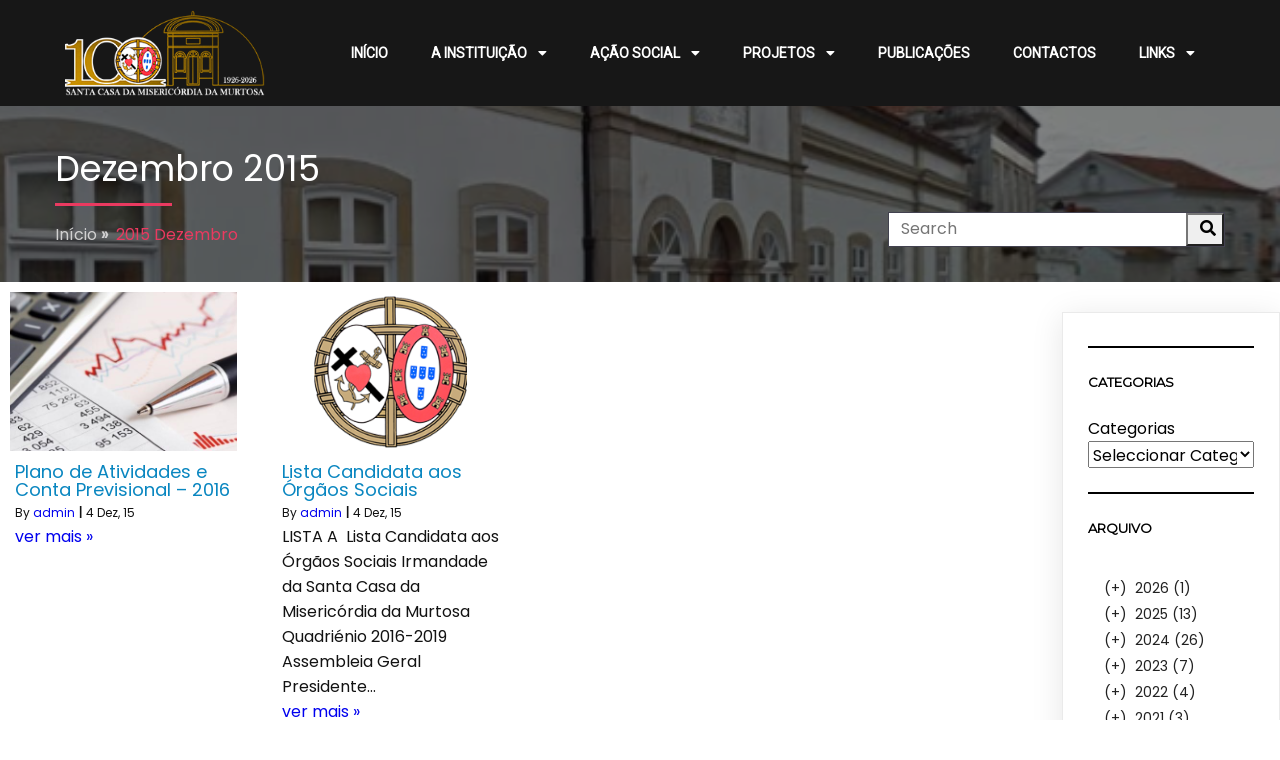

--- FILE ---
content_type: text/html; charset=UTF-8
request_url: https://www.misericordiamurtosa.pt/?m=201512
body_size: 28609
content:
	<!DOCTYPE html>
	<html lang="pt-PT">
	<head>
		<meta charset="UTF-8" />
		<meta name="viewport" content="width=device-width, initial-scale=1">
		<link rel="profile" href="https://gmpg.org/xfn/11">
		<title>Dezembro 2015 &#8211; Santa Casa da Misericórdia da Murtosa</title>
<meta name='robots' content='max-image-preview:large' />
<script id="cookieyes" type="text/javascript" src="https://cdn-cookieyes.com/client_data/008ee0520c7da79e055e803e/script.js"></script><link rel="alternate" type="application/rss+xml" title="Santa Casa da Misericórdia da Murtosa &raquo; Feed" href="https://www.misericordiamurtosa.pt/?feed=rss2" />
<link rel="alternate" type="application/rss+xml" title="Santa Casa da Misericórdia da Murtosa &raquo; Feed de comentários" href="https://www.misericordiamurtosa.pt/?feed=comments-rss2" />
<script>
var pagelayer_ajaxurl = "https://www.misericordiamurtosa.pt/wp-admin/admin-ajax.php?";
var pagelayer_global_nonce = "26bbd5bcc5";
var pagelayer_server_time = 1768837834;
var pagelayer_is_live = "";
var pagelayer_facebook_id = "";
var pagelayer_settings = {"post_types":["post","page"],"enable_giver":"1","max_width":1170,"tablet_breakpoint":780,"mobile_breakpoint":480,"sidebar":false,"body_font":"","color":false};
var pagelayer_recaptch_lang = "pt-PT";
var pagelayer_recaptch_version = "";
</script><style id="popularfx-global-styles" type="text/css">
body.popularfx-body h2{font-size:20px;font-weight:inherit}
.site-header {background-color:#ffffff!important;}
.site-title a {color:#171717!important;}
.site-title a { font-size: 30 px; }
.site-description {color:#171717 !important;}
.site-description {font-size: 15px;}
.site-footer {background-color:#171717! important;}

</style><link rel="preload" href="https://fonts.googleapis.com/css?family=Poppins%3A400%7CMontserrat%3A400" as="fetch" crossorigin="anonymous"><link rel="dns-prefetch" href="https://fonts.gstatic.com">
<link rel="preconnect" href="https://fonts.gstatic.com" crossorigin="anonymous"><style id="pagelayer-wow-animation-style" type="text/css">.pagelayer-wow{visibility: hidden;}</style>
	<style id="pagelayer-global-styles" type="text/css">
:root{--pagelayer-color-primary:#007bff;--pagelayer-color-secondary:#6c757d;--pagelayer-color-text:#1d1d1d;--pagelayer-color-accent:#61ce70;--pagelayer-font-primary-font-family:Open Sans;--pagelayer-font-secondary-font-family:Roboto;--pagelayer-font-text-font-family:Montserrat;--pagelayer-font-accent-font-family:Poppins;}
.pagelayer-row-stretch-auto > .pagelayer-row-holder, .pagelayer-row-stretch-full > .pagelayer-row-holder.pagelayer-width-auto{ max-width: 1170px; margin-left: auto; margin-right: auto;}
@media (min-width: 781px){
			.pagelayer-hide-desktop{
				display:none !important;
			}
		}

		@media (max-width: 780px) and (min-width: 481px){
			.pagelayer-hide-tablet{
				display:none !important;
			}
			.pagelayer-wp-menu-holder[data-drop_breakpoint="tablet"] .pagelayer-wp_menu-ul{
				display:none;
			}
		}

		@media (max-width: 480px){
			.pagelayer-hide-mobile{
				display:none !important;
			}
			.pagelayer-wp-menu-holder[data-drop_breakpoint="mobile"] .pagelayer-wp_menu-ul{
				display:none;
			}
		}
body.pagelayer-body {font-family:Poppins;line-height:1.6}
body.pagelayer-body p{font-family:Poppins;font-size:16px;line-height:1.6}
body.pagelayer-body a{text-decoration-line:none}
body.pagelayer-body h1{font-family:Montserrat;font-size:60px}
body.pagelayer-body h2{font-family:Montserrat;font-size:45px}
body.pagelayer-body h3{font-family:Montserrat;font-size:35px}
body.pagelayer-body h4{font-family:Montserrat;font-size:28px}
body.pagelayer-body h5{font-family:Montserrat;font-size:28px}
body.pagelayer-body h6{font-family:Montserrat;font-size:25px}
body.pagelayer-body strong, body.pagelayer-body b{font-weight:700}
body.pagelayer-body em, body.pagelayer-body i:not(.fa, .fas, .far, .fab){font-style:italic}
@media (max-width: 780px){
	[class^="pagelayer-offset-"],
	[class*=" pagelayer-offset-"] {
		margin-left: 0;
	}

	.pagelayer-row .pagelayer-col {
		margin-left: 0;
		width: 100%;
	}
	.pagelayer-row.pagelayer-gutters .pagelayer-col {
		margin-bottom: 16px;
	}
	.pagelayer-first-sm {
		order: -1;
	}
	.pagelayer-last-sm {
		order: 1;
	}
	
body.pagelayer-body {font-size:15px}
body.pagelayer-body p{font-size:15px}
body.pagelayer-body h1{font-size:45px}
body.pagelayer-body h2{font-size:35px}
body.pagelayer-body h3{font-size:30px}
body.pagelayer-body h4{font-size:25px}
body.pagelayer-body h5{font-size:25px}
body.pagelayer-body h6{font-size:22px}

}
@media (max-width: 480px){
body.pagelayer-body {font-size:15px}
body.pagelayer-body p{font-size:15px}
body.pagelayer-body h1{font-size:40px}
body.pagelayer-body h2{font-size:30px}
body.pagelayer-body h3{font-size:28px}
body.pagelayer-body h4{font-size:22px}
body.pagelayer-body h5{font-size:22px}
body.pagelayer-body h6{font-size:20px}
}

</style><style id='wp-img-auto-sizes-contain-inline-css'>
img:is([sizes=auto i],[sizes^="auto," i]){contain-intrinsic-size:3000px 1500px}
/*# sourceURL=wp-img-auto-sizes-contain-inline-css */
</style>
<link rel='stylesheet' id='pagelayer-frontend-css' href='https://www.misericordiamurtosa.pt/wp-content/plugins/pagelayer/css/givecss.php?give=pagelayer-frontend.css%2Cnivo-lightbox.css%2Canimate.min.css%2Cowl.carousel.min.css%2Cowl.theme.default.min.css%2Cfont-awesome5.min.css&#038;premium=premium-frontend.css&#038;ver=2.0.7' media='all' />
<style id='wp-emoji-styles-inline-css'>

	img.wp-smiley, img.emoji {
		display: inline !important;
		border: none !important;
		box-shadow: none !important;
		height: 1em !important;
		width: 1em !important;
		margin: 0 0.07em !important;
		vertical-align: -0.1em !important;
		background: none !important;
		padding: 0 !important;
	}
/*# sourceURL=wp-emoji-styles-inline-css */
</style>
<style id='wp-block-library-inline-css'>
:root{--wp-block-synced-color:#7a00df;--wp-block-synced-color--rgb:122,0,223;--wp-bound-block-color:var(--wp-block-synced-color);--wp-editor-canvas-background:#ddd;--wp-admin-theme-color:#007cba;--wp-admin-theme-color--rgb:0,124,186;--wp-admin-theme-color-darker-10:#006ba1;--wp-admin-theme-color-darker-10--rgb:0,107,160.5;--wp-admin-theme-color-darker-20:#005a87;--wp-admin-theme-color-darker-20--rgb:0,90,135;--wp-admin-border-width-focus:2px}@media (min-resolution:192dpi){:root{--wp-admin-border-width-focus:1.5px}}.wp-element-button{cursor:pointer}:root .has-very-light-gray-background-color{background-color:#eee}:root .has-very-dark-gray-background-color{background-color:#313131}:root .has-very-light-gray-color{color:#eee}:root .has-very-dark-gray-color{color:#313131}:root .has-vivid-green-cyan-to-vivid-cyan-blue-gradient-background{background:linear-gradient(135deg,#00d084,#0693e3)}:root .has-purple-crush-gradient-background{background:linear-gradient(135deg,#34e2e4,#4721fb 50%,#ab1dfe)}:root .has-hazy-dawn-gradient-background{background:linear-gradient(135deg,#faaca8,#dad0ec)}:root .has-subdued-olive-gradient-background{background:linear-gradient(135deg,#fafae1,#67a671)}:root .has-atomic-cream-gradient-background{background:linear-gradient(135deg,#fdd79a,#004a59)}:root .has-nightshade-gradient-background{background:linear-gradient(135deg,#330968,#31cdcf)}:root .has-midnight-gradient-background{background:linear-gradient(135deg,#020381,#2874fc)}:root{--wp--preset--font-size--normal:16px;--wp--preset--font-size--huge:42px}.has-regular-font-size{font-size:1em}.has-larger-font-size{font-size:2.625em}.has-normal-font-size{font-size:var(--wp--preset--font-size--normal)}.has-huge-font-size{font-size:var(--wp--preset--font-size--huge)}.has-text-align-center{text-align:center}.has-text-align-left{text-align:left}.has-text-align-right{text-align:right}.has-fit-text{white-space:nowrap!important}#end-resizable-editor-section{display:none}.aligncenter{clear:both}.items-justified-left{justify-content:flex-start}.items-justified-center{justify-content:center}.items-justified-right{justify-content:flex-end}.items-justified-space-between{justify-content:space-between}.screen-reader-text{border:0;clip-path:inset(50%);height:1px;margin:-1px;overflow:hidden;padding:0;position:absolute;width:1px;word-wrap:normal!important}.screen-reader-text:focus{background-color:#ddd;clip-path:none;color:#444;display:block;font-size:1em;height:auto;left:5px;line-height:normal;padding:15px 23px 14px;text-decoration:none;top:5px;width:auto;z-index:100000}html :where(.has-border-color){border-style:solid}html :where([style*=border-top-color]){border-top-style:solid}html :where([style*=border-right-color]){border-right-style:solid}html :where([style*=border-bottom-color]){border-bottom-style:solid}html :where([style*=border-left-color]){border-left-style:solid}html :where([style*=border-width]){border-style:solid}html :where([style*=border-top-width]){border-top-style:solid}html :where([style*=border-right-width]){border-right-style:solid}html :where([style*=border-bottom-width]){border-bottom-style:solid}html :where([style*=border-left-width]){border-left-style:solid}html :where(img[class*=wp-image-]){height:auto;max-width:100%}:where(figure){margin:0 0 1em}html :where(.is-position-sticky){--wp-admin--admin-bar--position-offset:var(--wp-admin--admin-bar--height,0px)}@media screen and (max-width:600px){html :where(.is-position-sticky){--wp-admin--admin-bar--position-offset:0px}}
/*# sourceURL=/wp-includes/css/dist/block-library/common.min.css */
</style>
<style id='classic-theme-styles-inline-css'>
/*! This file is auto-generated */
.wp-block-button__link{color:#fff;background-color:#32373c;border-radius:9999px;box-shadow:none;text-decoration:none;padding:calc(.667em + 2px) calc(1.333em + 2px);font-size:1.125em}.wp-block-file__button{background:#32373c;color:#fff;text-decoration:none}
/*# sourceURL=/wp-includes/css/classic-themes.min.css */
</style>
<link rel='stylesheet' id='buttons-css' href='https://www.misericordiamurtosa.pt/wp-includes/css/buttons.min.css?ver=6.9' media='all' />
<link rel='stylesheet' id='dashicons-css' href='https://www.misericordiamurtosa.pt/wp-includes/css/dashicons.min.css?ver=6.9' media='all' />
<link rel='stylesheet' id='editor-buttons-css' href='https://www.misericordiamurtosa.pt/wp-includes/css/editor.min.css?ver=6.9' media='all' />
<link rel='stylesheet' id='wpsc-framework-css' href='https://www.misericordiamurtosa.pt/wp-content/plugins/supportcandy/framework/style.css?ver=3.4.4' media='all' />
<link rel='stylesheet' id='wpsc-select2-css' href='https://www.misericordiamurtosa.pt/wp-content/plugins/supportcandy/asset/css/select2.css?ver=3.4.4' media='all' />
<link rel='stylesheet' id='gpopover-css' href='https://www.misericordiamurtosa.pt/wp-content/plugins/supportcandy/asset/libs/gpopover/jquery.gpopover.css?ver=3.4.4' media='all' />
<link rel='stylesheet' id='flatpickr-css-css' href='https://www.misericordiamurtosa.pt/wp-content/plugins/supportcandy/asset/libs/flatpickr/flatpickr.min.css?ver=3.4.4' media='all' />
<link rel='stylesheet' id='fullcalendar-css' href='https://www.misericordiamurtosa.pt/wp-content/plugins/supportcandy/asset/libs/fullcalendar/lib/main.min.css?ver=3.4.4' media='all' />
<link rel='stylesheet' id='datatables-css' href='https://www.misericordiamurtosa.pt/wp-content/plugins/supportcandy/asset/libs/DataTables/datatables.min.css?ver=3.4.4' media='all' />
<link rel='stylesheet' id='popularfx-style-css' href='https://www.misericordiamurtosa.pt/wp-content/uploads/popularfx-templates/waymore/style.css?ver=1.2.7' media='all' />
<style id='popularfx-style-inline-css'>

aside {
width: 17%;
float: right;
}

main, .pagelayer-content{
width: 82% !important;
display: inline-block;
float: left;
}

/*# sourceURL=popularfx-style-inline-css */
</style>
<link rel='stylesheet' id='popularfx-sidebar-css' href='https://www.misericordiamurtosa.pt/wp-content/themes/popularfx/sidebar.css?ver=1.2.7' media='all' />
<link rel='stylesheet' id='pagelayer-google-font-header-css' href='https://fonts.googleapis.com/css?family=Poppins%3A400%7CMontserrat%3A400&#038;ver=2.0.7' media='all' />
<script src="https://www.misericordiamurtosa.pt/wp-includes/js/jquery/jquery.min.js?ver=3.7.1" id="jquery-core-js"></script>
<script src="https://www.misericordiamurtosa.pt/wp-includes/js/jquery/jquery-migrate.min.js?ver=3.4.1" id="jquery-migrate-js"></script>
<script src="https://www.misericordiamurtosa.pt/wp-content/plugins/pagelayer/js/givejs.php?give=pagelayer-frontend.js%2Cnivo-lightbox.min.js%2Cwow.min.js%2Cjquery-numerator.js%2CsimpleParallax.min.js%2Cowl.carousel.min.js&amp;premium=chart.min.js%2Cpremium-frontend.js%2Cshuffle.min.js&amp;ver=2.0.7" id="pagelayer-frontend-js"></script>
<script id="utils-js-extra">
var userSettings = {"url":"/","uid":"0","time":"1768837834","secure":"1"};
//# sourceURL=utils-js-extra
</script>
<script src="https://www.misericordiamurtosa.pt/wp-includes/js/utils.min.js?ver=6.9" id="utils-js"></script>
<link rel="https://api.w.org/" href="https://www.misericordiamurtosa.pt/index.php?rest_route=/" /><link rel="EditURI" type="application/rsd+xml" title="RSD" href="https://www.misericordiamurtosa.pt/xmlrpc.php?rsd" />
<meta name="generator" content="WordPress 6.9" />
<link rel="icon" href="https://www.misericordiamurtosa.pt/wp-content/uploads/2024/02/cropped-armas_big-1-32x32.png" sizes="32x32" />
<link rel="icon" href="https://www.misericordiamurtosa.pt/wp-content/uploads/2024/02/cropped-armas_big-1-192x192.png" sizes="192x192" />
<link rel="apple-touch-icon" href="https://www.misericordiamurtosa.pt/wp-content/uploads/2024/02/cropped-armas_big-1-180x180.png" />
<meta name="msapplication-TileImage" content="https://www.misericordiamurtosa.pt/wp-content/uploads/2024/02/cropped-armas_big-1-270x270.png" />
<style id="wpforms-css-vars-root">
				:root {
					--wpforms-field-border-radius: 3px;
--wpforms-field-border-style: solid;
--wpforms-field-border-size: 1px;
--wpforms-field-background-color: #ffffff;
--wpforms-field-border-color: rgba( 0, 0, 0, 0.25 );
--wpforms-field-border-color-spare: rgba( 0, 0, 0, 0.25 );
--wpforms-field-text-color: rgba( 0, 0, 0, 0.7 );
--wpforms-field-menu-color: #ffffff;
--wpforms-label-color: rgba( 0, 0, 0, 0.85 );
--wpforms-label-sublabel-color: rgba( 0, 0, 0, 0.55 );
--wpforms-label-error-color: #d63637;
--wpforms-button-border-radius: 3px;
--wpforms-button-border-style: none;
--wpforms-button-border-size: 1px;
--wpforms-button-background-color: #066aab;
--wpforms-button-border-color: #066aab;
--wpforms-button-text-color: #ffffff;
--wpforms-page-break-color: #066aab;
--wpforms-background-image: none;
--wpforms-background-position: center center;
--wpforms-background-repeat: no-repeat;
--wpforms-background-size: cover;
--wpforms-background-width: 100px;
--wpforms-background-height: 100px;
--wpforms-background-color: rgba( 0, 0, 0, 0 );
--wpforms-background-url: none;
--wpforms-container-padding: 0px;
--wpforms-container-border-style: none;
--wpforms-container-border-width: 1px;
--wpforms-container-border-color: #000000;
--wpforms-container-border-radius: 3px;
--wpforms-field-size-input-height: 43px;
--wpforms-field-size-input-spacing: 15px;
--wpforms-field-size-font-size: 16px;
--wpforms-field-size-line-height: 19px;
--wpforms-field-size-padding-h: 14px;
--wpforms-field-size-checkbox-size: 16px;
--wpforms-field-size-sublabel-spacing: 5px;
--wpforms-field-size-icon-size: 1;
--wpforms-label-size-font-size: 16px;
--wpforms-label-size-line-height: 19px;
--wpforms-label-size-sublabel-font-size: 14px;
--wpforms-label-size-sublabel-line-height: 17px;
--wpforms-button-size-font-size: 17px;
--wpforms-button-size-height: 41px;
--wpforms-button-size-padding-h: 15px;
--wpforms-button-size-margin-top: 10px;
--wpforms-container-shadow-size-box-shadow: none;

				}
			</style>	</head>

	<body class="archive date wp-theme-popularfx hfeed popularfx-body pagelayer-body">
		
	<header class="pagelayer-header"><div pagelayer-id="oor113" class="p-oor113 pagelayer-post_props">
</div>
<div pagelayer-id="4jj7828" class="p-4jj7828 pagelayer-row pagelayer-row-stretch-auto pagelayer-height-default">
<style pagelayer-style-id="4jj7828">.p-4jj7828 .pagelayer-col-holder{padding: 10px}
.p-4jj7828 > .pagelayer-background-overlay{-webkit-transition: all 400ms !important; transition: all 400ms !important}
.p-4jj7828 .pagelayer-svg-top .pagelayer-shape-fill{fill:#227bc3}
.p-4jj7828 .pagelayer-row-svg .pagelayer-svg-top{width:100%;height:100px}
.p-4jj7828 .pagelayer-svg-bottom .pagelayer-shape-fill{fill:#e44993}
.p-4jj7828 .pagelayer-row-svg .pagelayer-svg-bottom{width:100%;height:100px}
.p-4jj7828{background: #171717}
</style>
			
			
			
			
			<div class="pagelayer-row-holder pagelayer-row pagelayer-auto pagelayer-width-auto">
<div pagelayer-id="c1l1557" class="p-c1l1557 pagelayer-col">
<style pagelayer-style-id="c1l1557">.p-c1l1557 .pagelayer-col-holder > div:not(:last-child){margin-bottom: 15px}
.pagelayer-row-holder .p-c1l1557{width: 18.81%}
.p-c1l1557 > .pagelayer-background-overlay{-webkit-transition: all 400ms !important; transition: all 400ms !important}
@media (max-width: 780px) and (min-width: 481px){.pagelayer-row-holder .p-c1l1557{width: 40%}
}
@media (max-width: 480px){.pagelayer-row-holder .p-c1l1557{width: 75%}
}
</style>
				
				
				
				<div class="pagelayer-col-holder">
<div pagelayer-id="5xu1408" class="p-5xu1408 pagelayer-wp_title">
<style pagelayer-style-id="5xu1408">.p-5xu1408 .pagelayer-wp-title-heading{font-family: ; font-size: 30px !important; font-style:  !important; font-weight:  !important; font-variant:  !important; text-decoration-line:  !important; text-decoration-style: Solid !important; line-height: em !important; text-transform: Uppercase !important; letter-spacing: px !important; word-spacing: px !important;color:#ffffff;text-align:left}
.p-5xu1408 .pagelayer-wp-title-holder{display: none}
@media (max-width: 480px){.p-5xu1408 .pagelayer-wp-title-heading{text-align:left}
}
</style><div class="pagelayer-wp-title-content">
			<div class="pagelayer-wp-title-section">
				<a href="https://www.misericordiamurtosa.pt" class="pagelayer-wp-title-link pagelayer-ele-link pagelayer-wp-title-align-left pagelayer-wp-title-vertical-middle">
					<img decoding="async" class="pagelayer-img pagelayer-wp-title-img" src="https://www.misericordiamurtosa.pt/wp-content/uploads/2025/04/100SCMtxt-1.png" title="100SCMtxt" alt="100SCMtxt" />
					<div class="pagelayer-wp-title-holder">
						<div class="pagelayer-wp-title-heading">Santa Casa da Misericórdia da Murtosa</div>
						
					</div>
				</a>
			</div>			
		<div></div></div></div>
</div></div>
<div pagelayer-id="s642895" class="p-s642895 pagelayer-col">
<style pagelayer-style-id="s642895">.p-s642895{align-content: center !important}
.p-s642895 .pagelayer-col-holder > div:not(:last-child){margin-bottom: 15px}
.pagelayer-row-holder .p-s642895{width: 81.19%}
.p-s642895 > .pagelayer-background-overlay{-webkit-transition: all 400ms !important; transition: all 400ms !important}
@media (max-width: 780px) and (min-width: 481px){.pagelayer-row-holder .p-s642895{width: 60%}
}
@media (max-width: 480px){.pagelayer-row-holder .p-s642895{width: 25%}
}
</style>
				
				
				
				<div class="pagelayer-col-holder">
<div pagelayer-id="osb1621" class="p-osb1621 pagelayer-wp_menu">
<style pagelayer-style-id="osb1621">.p-osb1621 .pagelayer-wp_menu-ul{text-align:right}
.p-osb1621 .pagelayer-wp-menu-container li.menu-item{list-style: none}
.p-osb1621 .pagelayer-active-sub-menu.pagelayer-mega-menu-item > .pagelayer-mega-menu,
				:not(.pagelayer-ele-wrap) > .p-osb1621 .pagelayer-menu-type-horizontal .pagelayer-mega-menu-item:hover > .pagelayer-mega-menu,
				.p-osb1621 .pagelayer-active-sub-menu:not(.pagelayer-mega-menu-item) > ul.sub-menu,
				.p-osb1621 .pagelayer-menu-type-horizontal .menu-item-has-children:not(.pagelayer-mega-menu-item, .pagelayer-mega-column-item .sub-menu li):hover > ul.sub-menu,
				:not(.pagelayer-ele-wrap) > .pagelayer-wp_menu .pagelayer-menu-type-vertical[class*="pagelayer-submenu-position-"] .pagelayer-mega-menu-item:hover > .pagelayer-mega-menu,
				.p-osb1621 .pagelayer-menu-type-vertical[class*="pagelayer-submenu-position-"] .menu-item-has-children:not(.pagelayer-mega-menu-item, .pagelayer-mega-column-item .sub-menu li):hover > ul.sub-menu{animation-name: pagelayer-submenu-fadeindown;animation-duration: 300ms;animation-timing-function: linear; animation-iteration-count: 1}
.p-osb1621 .pagelayer-wp_menu-ul>li a:first-child{color: #ffffff}
.p-osb1621 .pagelayer-wp_menu-ul>li>a:hover{color: #ea3a60}
.p-osb1621 .pagelayer-wp_menu-ul>li.pagelayer-active-sub-menu>a:hover{color: #ea3a60}
.p-osb1621 .pagelayer-wp_menu-ul>li.current-menu-item>a{color: #ea3a60}
.p-osb1621 .pagelayer-wp-menu-container ul li.menu-item > a{font-family:  !important; font-size: px !important; font-style:  !important; font-weight:  !important; font-variant:  !important; text-decoration-line:  !important; text-decoration-style: Solid !important; line-height: em !important; text-transform: Uppercase !important; letter-spacing: px !important; word-spacing: px !important}
.p-osb1621 .pagelayer-wp_menu-ul>li>a{padding-left: 20px;padding-right: 20px;padding-top: 10px;padding-bottom	: 10px}
.p-osb1621 ul.sub-menu li>a{justify-content:left !important}
.p-osb1621 .pagelayer-menu-type-horizontal .sub-menu{left:0px}
.p-osb1621 .pagelayer-menu-type-horizontal .sub-menu .sub-menu{left:unset;left:100% !important;top:0px}
.p-osb1621 .pagelayer-wp-menu-container ul.sub-menu>li a{color: #ffffff}
.p-osb1621 .pagelayer-wp-menu-container ul.sub-menu{background-color: rgba(234,58,96,0.66)}
.p-osb1621 .pagelayer-wp-menu-container ul.sub-menu li a{font-family: Roboto !important; font-size: 14px !important; font-style:  !important; font-weight: normal !important; font-variant:  !important; text-decoration-line: none !important; text-decoration-style:  !important; line-height: em !important; text-transform: capitalize !important; letter-spacing: px !important; word-spacing: px !important;padding-left: 10px;padding-right: 10px;padding-top: 10px;padding-bottom	: 10px}
.p-osb1621 .pagelayer-wp-menu-container .sub-menu a{margin-left: 10px}
.p-osb1621 .pagelayer-wp-menu-container .sub-menu .sub-menu a{margin-left: calc(2 * 10px)}
.p-osb1621 .pagelayer-primary-menu-bar{text-align:center}
.p-osb1621 .pagelayer-primary-menu-bar i{background-color:#ea3a60;font-size:30px}
.p-osb1621 .pagelayer-menu-type-dropdown{width:30%;background-color:#000000}
.p-osb1621 .pagelayer-menu-type-dropdown .pagelayer-wp_menu-ul{width:100%;top: 8%; transform: translateY(-8%)}
.p-osb1621 .pagelayer-wp_menu-close i{font-size:25px;padding:8px;color:rgba(255,255,255,0.41);background-color:rgba(0,0,0,0.21);-webkit-transition: all 600ms !important; transition: all 600ms !important}
.p-osb1621 .pagelayer-wp_menu-close i:hover{color:#ffffff;background-color:#000000}
.p-osb1621{font-family: Roboto !important;font-size: 14px !important}
.p-osb1621  .pagelayer-wp_menu-ul .menu-item a {
    justify-content: center;}
@media (max-width: 780px) and (min-width: 481px){.p-osb1621 .pagelayer-primary-menu-bar{text-align:right}
.p-osb1621 .pagelayer-primary-menu-bar i{font-size:20px;padding:10 {{val[1]}}}
.p-osb1621 .pagelayer-menu-type-dropdown .pagelayer-wp_menu-ul > li > a{justify-content: center}
.p-osb1621 .pagelayer-menu-type-dropdown{width:50%}
}
@media (max-width: 480px){.p-osb1621 .pagelayer-wp_menu-ul>li>a{padding-top: 15px;padding-bottom	: 15px}
.p-osb1621 .pagelayer-primary-menu-bar{text-align:right}
.p-osb1621 .pagelayer-primary-menu-bar i{font-size:20px;padding:10 {{val[1]}}}
.p-osb1621 .pagelayer-menu-type-dropdown .pagelayer-wp_menu-ul > li > a{justify-content: center}
.p-osb1621 .pagelayer-menu-type-dropdown{width:70%}
.p-osb1621 .pagelayer-menu-type-dropdown .pagelayer-wp_menu-ul{top: 10%; transform: translateY(-10%)}
}
</style><div class="pagelayer-wp-menu-holder" data-layout="horizontal" data-submenu_ind="caret-down" data-drop_breakpoint="tablet">
			<div class="pagelayer-primary-menu-bar"><i class="fas fa-bars"></i></div>
			<div class="pagelayer-wp-menu-container pagelayer-menu-type-horizontal pagelayer-menu-hover- slide pagelayer-wp_menu-right" data-align="right">
				<div class="pagelayer-wp_menu-close"><i class="fas fa-times"></i></div>
				<div class="menu-waymore-header-menu-container"><ul id="16" class="pagelayer-wp_menu-ul"><li id="menu-item-97" class="menu-item menu-item-type-post_type menu-item-object-page menu-item-home menu-item-97"><a href="https://www.misericordiamurtosa.pt/"><span class="pagelayer-nav-menu-title">Início</span></a><div class="pagelayer-mega-menu pagelayer-mega-editor-97"></div></li>
<li id="menu-item-174" class="menu-item menu-item-type-custom menu-item-object-custom menu-item-has-children menu-item-174"><a href="#"><span class="pagelayer-nav-menu-title">A INSTITUIÇÃO</span></a><div class="pagelayer-mega-menu pagelayer-mega-editor-174"></div>
<ul class="sub-menu">
	<li id="menu-item-98" class="menu-item menu-item-type-post_type menu-item-object-page menu-item-98"><a href="https://www.misericordiamurtosa.pt/?page_id=93"><span class="pagelayer-nav-menu-title">História</span></a><div class="pagelayer-mega-menu pagelayer-mega-editor-98"></div></li>
	<li id="menu-item-2073" class="menu-item menu-item-type-post_type menu-item-object-page menu-item-2073"><a href="https://www.misericordiamurtosa.pt/?page_id=2072"><span class="pagelayer-nav-menu-title">Órgãos Sociais</span></a><div class="pagelayer-mega-menu pagelayer-mega-editor-2073"></div></li>
	<li id="menu-item-2007" class="menu-item menu-item-type-post_type menu-item-object-page menu-item-2007"><a href="https://www.misericordiamurtosa.pt/?page_id=1842"><span class="pagelayer-nav-menu-title">Relatório &amp; Contas</span></a><div class="pagelayer-mega-menu pagelayer-mega-editor-2007"></div></li>
	<li id="menu-item-3045" class="menu-item menu-item-type-post_type menu-item-object-page menu-item-3045"><a href="https://www.misericordiamurtosa.pt/?page_id=3040"><span class="pagelayer-nav-menu-title">Compromisso &#038; Regulamentos</span></a><div class="pagelayer-mega-menu pagelayer-mega-editor-3045"></div></li>
	<li id="menu-item-2478" class="menu-item menu-item-type-post_type menu-item-object-post menu-item-2478"><a href="https://www.misericordiamurtosa.pt/?p=2190"><span class="pagelayer-nav-menu-title">Mensagem do Provedor</span></a><div class="pagelayer-mega-menu pagelayer-mega-editor-2478"></div></li>
	<li id="menu-item-2084" class="menu-item menu-item-type-post_type menu-item-object-page menu-item-2084"><a href="https://www.misericordiamurtosa.pt/?page_id=2083"><span class="pagelayer-nav-menu-title">Convocatórias</span></a><div class="pagelayer-mega-menu pagelayer-mega-editor-2084"></div></li>
	<li id="menu-item-3472" class="menu-item menu-item-type-post_type menu-item-object-page menu-item-3472"><a href="https://www.misericordiamurtosa.pt/?page_id=3471"><span class="pagelayer-nav-menu-title">Canal de Denúncias</span></a><div class="pagelayer-mega-menu pagelayer-mega-editor-3472"></div></li>
	<li id="menu-item-3643" class="menu-item menu-item-type-post_type menu-item-object-page menu-item-3643"><a href="https://www.misericordiamurtosa.pt/?page_id=3642"><span class="pagelayer-nav-menu-title">Resolução alternativa de litígios</span></a><div class="pagelayer-mega-menu pagelayer-mega-editor-3643"></div></li>
	<li id="menu-item-3658" class="menu-item menu-item-type-post_type menu-item-object-page menu-item-3658"><a href="https://www.misericordiamurtosa.pt/?page_id=3657"><span class="pagelayer-nav-menu-title">Mecanismo de Prevenção Anticorrupção</span></a><div class="pagelayer-mega-menu pagelayer-mega-editor-3658"></div></li>
	<li id="menu-item-200" class="menu-item menu-item-type-post_type menu-item-object-page menu-item-privacy-policy menu-item-200"><a href="https://www.misericordiamurtosa.pt/?page_id=191"><span class="pagelayer-nav-menu-title">Declaração de Privacidade</span></a><div class="pagelayer-mega-menu pagelayer-mega-editor-200"></div></li>
</ul>
</li>
<li id="menu-item-201" class="menu-item menu-item-type-custom menu-item-object-custom menu-item-has-children menu-item-201"><a href="#"><span class="pagelayer-nav-menu-title">AÇÃO SOCIAL</span></a><div class="pagelayer-mega-menu pagelayer-mega-editor-201"></div>
<ul class="sub-menu">
	<li id="menu-item-2489" class="menu-item menu-item-type-post_type menu-item-object-page menu-item-2489"><a href="https://www.misericordiamurtosa.pt/?page_id=2485"><span class="pagelayer-nav-menu-title">SAD – Serviço de Apoio Domiciliário</span></a><div class="pagelayer-mega-menu pagelayer-mega-editor-2489"></div></li>
	<li id="menu-item-2510" class="menu-item menu-item-type-post_type menu-item-object-page menu-item-2510"><a href="https://www.misericordiamurtosa.pt/?page_id=2509"><span class="pagelayer-nav-menu-title">CD – Centro de Dia</span></a><div class="pagelayer-mega-menu pagelayer-mega-editor-2510"></div></li>
	<li id="menu-item-2609" class="menu-item menu-item-type-post_type menu-item-object-page menu-item-2609"><a href="https://www.misericordiamurtosa.pt/?page_id=2602"><span class="pagelayer-nav-menu-title">RAI – Residências de Autonomização &#038; Inclusão</span></a><div class="pagelayer-mega-menu pagelayer-mega-editor-2609"></div></li>
	<li id="menu-item-2676" class="menu-item menu-item-type-post_type menu-item-object-page menu-item-2676"><a href="https://www.misericordiamurtosa.pt/?page_id=2674"><span class="pagelayer-nav-menu-title">CAFAP – Centro de Apoio Familiar &#038; Aconselhamento Parental</span></a><div class="pagelayer-mega-menu pagelayer-mega-editor-2676"></div></li>
	<li id="menu-item-2778" class="menu-item menu-item-type-post_type menu-item-object-page menu-item-2778"><a href="https://www.misericordiamurtosa.pt/?page_id=2777"><span class="pagelayer-nav-menu-title">CLDS 4G – Contrato Local para o Desenvolvimento Social</span></a><div class="pagelayer-mega-menu pagelayer-mega-editor-2778"></div></li>
	<li id="menu-item-3876" class="menu-item menu-item-type-post_type menu-item-object-page menu-item-3876"><a href="https://www.misericordiamurtosa.pt/?page_id=3875"><span class="pagelayer-nav-menu-title">CLDS 5G – Murtosa + Perto</span></a><div class="pagelayer-mega-menu pagelayer-mega-editor-3876"></div></li>
	<li id="menu-item-2894" class="menu-item menu-item-type-post_type menu-item-object-page menu-item-2894"><a href="https://www.misericordiamurtosa.pt/?page_id=2893"><span class="pagelayer-nav-menu-title">ERPI – Estrutura Residencial para Pessoas Idosas</span></a><div class="pagelayer-mega-menu pagelayer-mega-editor-2894"></div></li>
	<li id="menu-item-2939" class="menu-item menu-item-type-post_type menu-item-object-page menu-item-2939"><a href="https://www.misericordiamurtosa.pt/?page_id=2920"><span class="pagelayer-nav-menu-title">CRECHE/INFANTÁRIO/CATL</span></a><div class="pagelayer-mega-menu pagelayer-mega-editor-2939"></div></li>
</ul>
</li>
<li id="menu-item-3216" class="menu-item menu-item-type-custom menu-item-object-custom menu-item-has-children menu-item-3216"><a href="#"><span class="pagelayer-nav-menu-title">PROJETOS</span></a><div class="pagelayer-mega-menu pagelayer-mega-editor-3216"></div>
<ul class="sub-menu">
	<li id="menu-item-2615" class="menu-item menu-item-type-post_type menu-item-object-page menu-item-2615"><a href="https://www.misericordiamurtosa.pt/?page_id=1799"><span class="pagelayer-nav-menu-title">Juizes de P@Z</span></a><div class="pagelayer-mega-menu pagelayer-mega-editor-2615"></div></li>
	<li id="menu-item-3355" class="menu-item menu-item-type-post_type menu-item-object-page menu-item-3355"><a href="https://www.misericordiamurtosa.pt/?page_id=3353"><span class="pagelayer-nav-menu-title">Jardim Terapêutico</span></a><div class="pagelayer-mega-menu pagelayer-mega-editor-3355"></div></li>
</ul>
</li>
<li id="menu-item-101" class="menu-item menu-item-type-post_type menu-item-object-page current_page_parent menu-item-101"><a href="https://www.misericordiamurtosa.pt/?page_id=91"><span class="pagelayer-nav-menu-title">PUBLICAÇÕES</span></a><div class="pagelayer-mega-menu pagelayer-mega-editor-101"></div></li>
<li id="menu-item-99" class="menu-item menu-item-type-post_type menu-item-object-page menu-item-99"><a href="https://www.misericordiamurtosa.pt/?page_id=94"><span class="pagelayer-nav-menu-title">CONTACTOS</span></a><div class="pagelayer-mega-menu pagelayer-mega-editor-99"></div></li>
<li id="menu-item-209" class="menu-item menu-item-type-custom menu-item-object-custom menu-item-has-children menu-item-209"><a href="#"><span class="pagelayer-nav-menu-title">LINKS</span></a><div class="pagelayer-mega-menu pagelayer-mega-editor-209"></div>
<ul class="sub-menu">
	<li id="menu-item-3694" class="menu-item menu-item-type-custom menu-item-object-custom menu-item-3694"><a href="http://vpn.misericordiamurtosa.pt/fmi/webd/"><span class="pagelayer-nav-menu-title">Secretaria online</span></a><div class="pagelayer-mega-menu pagelayer-mega-editor-3694"></div></li>
	<li id="menu-item-3520" class="menu-item menu-item-type-post_type menu-item-object-page menu-item-3520"><a href="https://www.misericordiamurtosa.pt/?page_id=3519"><span class="pagelayer-nav-menu-title">Candidatura de emprego</span></a><div class="pagelayer-mega-menu pagelayer-mega-editor-3520"></div></li>
	<li id="menu-item-2061" class="menu-item menu-item-type-post_type menu-item-object-page menu-item-2061"><a href="https://www.misericordiamurtosa.pt/?page_id=2060"><span class="pagelayer-nav-menu-title">Ser irmão</span></a><div class="pagelayer-mega-menu pagelayer-mega-editor-2061"></div></li>
	<li id="menu-item-3193" class="menu-item menu-item-type-post_type menu-item-object-page menu-item-3193"><a href="https://www.misericordiamurtosa.pt/?page_id=3186"><span class="pagelayer-nav-menu-title">Consignação IRS</span></a><div class="pagelayer-mega-menu pagelayer-mega-editor-3193"></div></li>
	<li id="menu-item-3115" class="menu-item menu-item-type-post_type menu-item-object-page menu-item-3115"><a href="https://www.misericordiamurtosa.pt/?page_id=3027"><span class="pagelayer-nav-menu-title">Newsletter</span></a><div class="pagelayer-mega-menu pagelayer-mega-editor-3115"></div></li>
	<li id="menu-item-167" class="menu-item menu-item-type-post_type menu-item-object-page menu-item-167"><a href="https://www.misericordiamurtosa.pt/?page_id=166"><span class="pagelayer-nav-menu-title">Helpdesk</span></a><div class="pagelayer-mega-menu pagelayer-mega-editor-167"></div></li>
</ul>
</li>
</ul></div>
			</div>
		</div></div>
</div></div>
</div></div>
<div pagelayer-id="zlz6726" class="p-zlz6726 pagelayer-row pagelayer-row-stretch-auto pagelayer-height-default">
<style pagelayer-style-id="zlz6726">.p-zlz6726 > .pagelayer-background-overlay{background-color: #000000;opacity: 0.5;-webkit-transition: all 400ms !important; transition: all 400ms !important}
.p-zlz6726 .pagelayer-svg-top .pagelayer-shape-fill{fill:#227bc3}
.p-zlz6726 .pagelayer-row-svg .pagelayer-svg-top{width:100%;height:100px}
.p-zlz6726 .pagelayer-svg-bottom .pagelayer-shape-fill{fill:#e44993}
.p-zlz6726 .pagelayer-row-svg .pagelayer-svg-bottom{width:100%;height:100px}
.p-zlz6726{background-image: url("https://www.misericordiamurtosa.pt/wp-content/uploads/2024/02/Capturar-64.png");background-attachment: scroll;background-position-y: center;background-repeat: no-repeat;background-size: cover;padding-top: 35px; padding-right: 0px; padding-bottom: 35px; padding-left: 0px}
</style>
			
			
			
			<div class="pagelayer-background-overlay"></div>
			<div class="pagelayer-row-holder pagelayer-row pagelayer-auto pagelayer-width-auto">
<div pagelayer-id="tqn200" class="p-tqn200 pagelayer-col pagelayer-col-12">
<style pagelayer-style-id="tqn200">.p-tqn200 .pagelayer-col-holder > div:not(:last-child){margin-bottom: 5px}
.p-tqn200 > .pagelayer-background-overlay{-webkit-transition: all 400ms !important; transition: all 400ms !important}
</style>
				
				
				
				<div class="pagelayer-col-holder">
<div pagelayer-id="24v7500" class="p-24v7500 pagelayer-post_title">
<style pagelayer-style-id="24v7500">.p-24v7500 .pagelayer-post-title{color:#ffffff;font-family: ; font-size: 35px !important; font-style:  !important; font-weight:  !important; font-variant:  !important; text-decoration-line:  !important; text-decoration-style: Solid !important; line-height: em !important; text-transform:  !important; letter-spacing: px !important; word-spacing: px !important}
.p-24v7500 .pagelayer-post-title *{color:#ffffff}
.p-24v7500{z-index: 50 !important; position: relative}
</style><div class="pagelayer-post-title">
			
				Dezembro 2015
			
		</div></div>
<div pagelayer-id="grw5662" class="p-grw5662 pagelayer-divider">
<style pagelayer-style-id="grw5662">.p-grw5662 .pagelayer-divider-seperator{border-top-style: solid;border-top-color: #ea3a60;border-top-width: 3px;width: 10%}
.p-grw5662 .pagelayer-divider-holder{padding-top: 1px; padding-bottom: 1px;text-align: left}
.p-grw5662{margin-top: 0px; margin-right: 0px; margin-bottom: 0px; margin-left: 0px;padding-top: 0px; padding-right: 0px; padding-bottom: 0px; padding-left: 0px}
@media (max-width: 780px) and (min-width: 481px){.p-grw5662 .pagelayer-divider-seperator{width: 10%}
}
@media (max-width: 480px){.p-grw5662 .pagelayer-divider-seperator{width: 20%}
}
</style><div class="pagelayer-divider-holder">
			<span class="pagelayer-divider-seperator"></span>
		</div></div>
<div pagelayer-id="sgy4653" class="p-sgy4653 pagelayer-inner_row pagelayer-row-stretch-auto pagelayer-height-default">
<style pagelayer-style-id="sgy4653">.p-sgy4653 > .pagelayer-background-overlay{-webkit-transition: all 400ms !important; transition: all 400ms !important}
.p-sgy4653 .pagelayer-svg-top .pagelayer-shape-fill{fill:#227bc3}
.p-sgy4653 .pagelayer-row-svg .pagelayer-svg-top{width:100%;height:100px}
.p-sgy4653 .pagelayer-svg-bottom .pagelayer-shape-fill{fill:#e44993}
.p-sgy4653 .pagelayer-row-svg .pagelayer-svg-bottom{width:100%;height:100px}
</style>
			
			
			
			
			<div class="pagelayer-row-holder pagelayer-row pagelayer-auto pagelayer-width-auto">
<div pagelayer-id="2tx71" class="p-2tx71 pagelayer-col">
<style pagelayer-style-id="2tx71">.p-2tx71{align-content: flex-end !important}
.pagelayer-row-holder .p-2tx71{width: 71.20%}
.p-2tx71 > .pagelayer-background-overlay{-webkit-transition: all 400ms !important; transition: all 400ms !important}
</style>
				
				
				
				<div class="pagelayer-col-holder">
<div pagelayer-id="71t7265" class="p-71t7265 pagelayer-breadcrumb">
<style pagelayer-style-id="71t7265">.p-71t7265 .pagelayer-breadcrumb-section a{color:#d1d1d1}
.p-71t7265 .pagelayer-breadcrumb-section{color:#ea3a60}
.p-71t7265{text-align:left}
.p-71t7265 .pagelayer-breadcrumb-sep{color:#d1d1d1}
</style>
			<span class="pagelayer-breadcrumb-section"><a href="https://www.misericordiamurtosa.pt" rel="nofollow">Início</a><b class="pagelayer-breadcrumb-sep">&nbsp;&#187;&nbsp;</b><span>  2015  Dezembro</span></span></div>
</div></div>
<div pagelayer-id="dv01590" class="p-dv01590 pagelayer-col">
<style pagelayer-style-id="dv01590">.p-dv01590 .pagelayer-col-holder > div:not(:last-child){margin-bottom: 15px}
.pagelayer-row-holder .p-dv01590{width: 28.80%}
.p-dv01590 > .pagelayer-background-overlay{-webkit-transition: all 400ms !important; transition: all 400ms !important}
</style>
				
				
				
				<div class="pagelayer-col-holder">
<div pagelayer-id="dgc3534" class="p-dgc3534 pagelayer-search">
<style pagelayer-style-id="dgc3534">.p-dgc3534 .pagelayer-search-fields, .p-dgc3534 .pagelayer-search-full-screen input{min-height:35px}
.p-dgc3534 .pagelayer-search-fields input{padding-left: calc(35px / 3);padding-right: calc(35px / 3)}
.p-dgc3534 .pagelayer-search-fields button{padding-left: calc(35px / 3)}
.p-dgc3534 .pagelayer-search-fields{margin:auto;margin-center:0;border-style: solid;border-color: #42414f;border-top-width: 1px; border-right-width: 1px; border-bottom-width: 1px; border-left-width: 1px;flex-direction:row}
.p-dgc3534 .pagelayer-search-input{width:100%}
</style><div class="pagelayer-search-container pagelayer-search-classic">
			<button class="pagelayer-search-toggle pagelayer-search-button">
									
				<i class="pagelayer-search-submit-icon fas fa-search"></i>
			</button>
			<form role="search" method="get" class="pagelayer-searchform" action="https://www.misericordiamurtosa.pt/">
				<div class="pagelayer-search-fields">
					<input class="pagelayer-search-input" type="text" value="" name="s" placeholder="Search" />
					
					<button type="submit" class="pagelayer-search-submit pagelayer-search-button">
											
						<i class="pagelayer-search-submit-icon fas fa-search"></i>					
					</button>
				</div>
			</form> 
		</div></div>
</div></div>
</div></div>
</div></div>
</div></div>

	</header><div class="pagelayer-content"><div pagelayer-id="ese2416" class="p-ese2416 pagelayer-post_props">
</div>
<div pagelayer-id="udx1675" class="p-udx1675 pagelayer-row pagelayer-row-stretch-auto pagelayer-height-default">
<style pagelayer-style-id="udx1675">.p-udx1675 .pagelayer-col-holder{padding: 10px}
.p-udx1675 > .pagelayer-background-overlay{-webkit-transition: all 400ms !important; transition: all 400ms !important}
.p-udx1675 .pagelayer-svg-top .pagelayer-shape-fill{fill:#227bc3}
.p-udx1675 .pagelayer-row-svg .pagelayer-svg-top{width:100%;height:100px}
.p-udx1675 .pagelayer-svg-bottom .pagelayer-shape-fill{fill:#e44993}
.p-udx1675 .pagelayer-row-svg .pagelayer-svg-bottom{width:100%;height:100px}
</style>
			
			
			
			
			<div class="pagelayer-row-holder pagelayer-row pagelayer-auto pagelayer-width-auto"></div></div>
<div pagelayer-id="sb74258" class="p-sb74258 pagelayer-row pagelayer-row-stretch-auto pagelayer-height-default">
<style pagelayer-style-id="sb74258">.p-sb74258 .pagelayer-col-holder{padding: 10px}
.p-sb74258 > .pagelayer-background-overlay{-webkit-transition: all 400ms !important; transition: all 400ms !important}
.p-sb74258 .pagelayer-svg-top .pagelayer-shape-fill{fill:#227bc3}
.p-sb74258 .pagelayer-row-svg .pagelayer-svg-top{width:100%;height:100px}
.p-sb74258 .pagelayer-svg-bottom .pagelayer-shape-fill{fill:#e44993}
.p-sb74258 .pagelayer-row-svg .pagelayer-svg-bottom{width:100%;height:100px}
</style>
			
			
			
			
			<div class="pagelayer-row-holder pagelayer-row pagelayer-auto pagelayer-width-auto">
<div pagelayer-id="nwp53" class="p-nwp53 pagelayer-col">
<style pagelayer-style-id="nwp53">.p-nwp53 .pagelayer-col-holder > div:not(:last-child){margin-bottom: 15px}
.p-nwp53 > .pagelayer-background-overlay{-webkit-transition: all 400ms !important; transition: all 400ms !important}
</style>
				
				
				
				<div class="pagelayer-col-holder">
<div pagelayer-id="8hd7674" class="p-8hd7674 pagelayer-archive_posts">
<style pagelayer-style-id="8hd7674">.p-8hd7674 .pagelayer-posts-container{grid-template-columns: repeat(4,1fr);grid-column-gap: 40px;grid-row-gap: 40px}
.p-8hd7674 .pagelayer-wposts-content{padding : 5px 5px 5px 5px;color:#121212;text-align:left}
.p-8hd7674 .pagelayer-wposts-col{background-color:#ffffff}
.p-8hd7674 .pagelayer-wposts-thumb{padding: calc(50% * 0.7) 0}
.p-8hd7674 .pagelayer-wposts-title{color:#0986c0;font-family: ; font-size: 18px !important; font-style:  !important; font-weight:  !important; font-variant:  !important; text-decoration-line:  !important; text-decoration-style:  !important; line-height: em !important; text-transform:  !important; letter-spacing: px !important; word-spacing: px !important}
.p-8hd7674 .pagelayer-btn-load{-webkit-transition: all 400ms !important; transition: all 400ms !important}
</style>
		<div class="pagelayer-posts-container"><div class="pagelayer-wposts-col">
			<div class="pagelayer-wposts-post">
				<div class="pagelayer-wposts-featured"><a href="https://www.misericordiamurtosa.pt/?p=1032"><div class="pagelayer-wposts-thumb" style="background:url(https://www.misericordiamurtosa.pt/wp-content/uploads/2023/04/Contas1.jpg)"></div></a></div>
			<div class="pagelayer-wposts-content"><a href="https://www.misericordiamurtosa.pt/?p=1032" rel="bookmark"><div class="pagelayer-wposts-title">Plano de Atividades e Conta Previsional &#8211; 2016</div></a><div class="pagelayer-wposts-meta"><span class="pagelayer-wposts-author">By <a class="pagelayer-wposts-author-url" href="https://www.misericordiamurtosa.pt/?author=1">admin</a></span> <b class="pagelayer-wposts-sep">|</b> <span class="pagelayer-wposts-date"><time class="pagelayer-wposts-entry-date published updated" datetime="2015-12-04T15:56:38+00:00"><span class="date-d">4</span> <span class="date-my">Dez, 15</span></time></span> <b class="pagelayer-wposts-sep">|</b> </div><div class="pagelayer-wposts-excerpt"></div><div class="pagelayer-wposts-mdiv"><a class="pagelayer-wposts-more pagelayer-btn-holder pagelayer-ele-link   " href="https://www.misericordiamurtosa.pt/?p=1032"><span class="pagelayer-btn-text">ver mais &#187;</span></a></div></div></div></div><div class="pagelayer-wposts-col">
			<div class="pagelayer-wposts-post">
				<div class="pagelayer-wposts-featured"><a href="https://www.misericordiamurtosa.pt/?p=1029"><div class="pagelayer-wposts-thumb" style="background:url(https://www.misericordiamurtosa.pt/wp-content/uploads/2014/12/armascomprido.png)"></div></a></div>
			<div class="pagelayer-wposts-content"><a href="https://www.misericordiamurtosa.pt/?p=1029" rel="bookmark"><div class="pagelayer-wposts-title">Lista Candidata aos Órgãos Sociais</div></a><div class="pagelayer-wposts-meta"><span class="pagelayer-wposts-author">By <a class="pagelayer-wposts-author-url" href="https://www.misericordiamurtosa.pt/?author=1">admin</a></span> <b class="pagelayer-wposts-sep">|</b> <span class="pagelayer-wposts-date"><time class="pagelayer-wposts-entry-date published updated" datetime="2015-12-04T12:33:32+00:00"><span class="date-d">4</span> <span class="date-my">Dez, 15</span></time></span> <b class="pagelayer-wposts-sep">|</b> </div><div class="pagelayer-wposts-excerpt">LISTA A &nbsp;Lista Candidata aos Órgãos Sociais Irmandade da Santa Casa da Misericórdia da Murtosa Quadriénio 2016-2019 Assembleia Geral Presidente&hellip;</div><div class="pagelayer-wposts-mdiv"><a class="pagelayer-wposts-more pagelayer-btn-holder pagelayer-ele-link   " href="https://www.misericordiamurtosa.pt/?p=1029"><span class="pagelayer-btn-text">ver mais &#187;</span></a></div></div></div></div></div>
		<div class="pagelayer-pagination"></div>
		</div>
</div></div>
</div></div>
</div><aside id="secondary" class="widget-area">
	<section id="block-27" class="widget widget_block">
<hr class="wp-block-separator has-alpha-channel-opacity"/>
</section><section id="block-25" class="widget widget_block">
<h4 class="wp-block-heading has-small-font-size">CATEGORIAS</h4>
</section><section id="block-19" class="widget widget_block widget_categories"><div class="wp-block-categories-dropdown wp-block-categories"><label class="wp-block-categories__label" for="wp-block-categories-1">Categorias</label><select  name='category_name' id='wp-block-categories-1' class='postform'>
	<option value='-1'>Seleccionar Categoria</option>
	<option class="level-0" value="assembleia-geral">Assembleia Geral&nbsp;&nbsp;(28)</option>
	<option class="level-0" value="cafap">CAFAP&nbsp;&nbsp;(11)</option>
	<option class="level-0" value="centenario-da-irmandade-da-santa-casa-da-misericordia-da-murtosa">Centenário da Irmandade da Santa Casa da Misericórdia da Murtosa&nbsp;&nbsp;(5)</option>
	<option class="level-0" value="clds4g">CLDS 4G&nbsp;&nbsp;(2)</option>
	<option class="level-0" value="clds4ancoras">CLDS Quatro Âncoras&nbsp;&nbsp;(19)</option>
	<option class="level-0" value="convocatorias">Convocatórias&nbsp;&nbsp;(27)</option>
	<option class="level-0" value="regulamentos">Estatutos &amp; Regulamentos&nbsp;&nbsp;(11)</option>
	<option class="level-0" value="infantario">Infantário&nbsp;&nbsp;(4)</option>
	<option class="level-0" value="noticias">Notícias&nbsp;&nbsp;(110)</option>
	<option class="level-0" value="relatorio-contas">Relatório &amp; Contas&nbsp;&nbsp;(10)</option>
	<option class="level-0" value="residencias-autonomas">Residências de Autonomização e Inclusão&nbsp;&nbsp;(4)</option>
</select><script>
( ( [ dropdownId, homeUrl ] ) => {
		const dropdown = document.getElementById( dropdownId );
		function onSelectChange() {
			setTimeout( () => {
				if ( 'escape' === dropdown.dataset.lastkey ) {
					return;
				}
				if ( dropdown.value && dropdown instanceof HTMLSelectElement ) {
					const url = new URL( homeUrl );
					url.searchParams.set( dropdown.name, dropdown.value );
					location.href = url.href;
				}
			}, 250 );
		}
		function onKeyUp( event ) {
			if ( 'Escape' === event.key ) {
				dropdown.dataset.lastkey = 'escape';
			} else {
				delete dropdown.dataset.lastkey;
			}
		}
		function onClick() {
			delete dropdown.dataset.lastkey;
		}
		dropdown.addEventListener( 'keyup', onKeyUp );
		dropdown.addEventListener( 'click', onClick );
		dropdown.addEventListener( 'change', onSelectChange );
	} )( ["wp-block-categories-1","https://www.misericordiamurtosa.pt"] );
//# sourceURL=build_dropdown_script_block_core_categories
</script>

</div></section><section id="block-22" class="widget widget_block">
<hr class="wp-block-separator has-alpha-channel-opacity"/>
</section><section id="block-26" class="widget widget_block">
<h4 class="wp-block-heading has-small-font-size">ARQUIVO</h4>
</section><section id="block-7" class="widget widget_block"><div id="jalw-archive-1" class="jalw-archive-list wp-block-js-archive-list-archive-widget"  data-title="" data-symbol="2" data-effect="none" data-month_format="full" data-expand="current_post" data-showcount="1" data-showpost="1" data-sortpost="id_asc" data-show_post_date="0" data-show_day_archive="0" data-hide_from_year="" data-onlycategory="0" data-only_sym_link="1" data-accordion="0" data-include_or_exclude="include" data-categories=""></div></section><section id="block-29" class="widget widget_block">
<hr class="wp-block-separator has-alpha-channel-opacity"/>
</section><section id="block-30" class="widget widget_block widget_tag_cloud"><p class="wp-block-tag-cloud"><a href="https://www.misericordiamurtosa.pt/?tag=actividades" class="tag-cloud-link tag-link-23 tag-link-position-1" style="font-size: 16.4pt;" aria-label="actividades (2 itens)">actividades</a>
<a href="https://www.misericordiamurtosa.pt/?tag=associacoes" class="tag-cloud-link tag-link-34 tag-link-position-2" style="font-size: 8pt;" aria-label="Associações (1 item)">Associações</a>
<a href="https://www.misericordiamurtosa.pt/?tag=cafap" class="tag-cloud-link tag-link-55 tag-link-position-3" style="font-size: 22pt;" aria-label="cafap (3 itens)">cafap</a>
<a href="https://www.misericordiamurtosa.pt/?tag=campanha" class="tag-cloud-link tag-link-32 tag-link-position-4" style="font-size: 8pt;" aria-label="campanha (1 item)">campanha</a>
<a href="https://www.misericordiamurtosa.pt/?tag=clds" class="tag-cloud-link tag-link-28 tag-link-position-5" style="font-size: 22pt;" aria-label="CLDS (3 itens)">CLDS</a>
<a href="https://www.misericordiamurtosa.pt/?tag=documentos" class="tag-cloud-link tag-link-29 tag-link-position-6" style="font-size: 8pt;" aria-label="Documentos (1 item)">Documentos</a>
<a href="https://www.misericordiamurtosa.pt/?tag=encontro" class="tag-cloud-link tag-link-35 tag-link-position-7" style="font-size: 8pt;" aria-label="Encontro (1 item)">Encontro</a>
<a href="https://www.misericordiamurtosa.pt/?tag=infantario" class="tag-cloud-link tag-link-20 tag-link-position-8" style="font-size: 16.4pt;" aria-label="Infantário (2 itens)">Infantário</a>
<a href="https://www.misericordiamurtosa.pt/?tag=jogos" class="tag-cloud-link tag-link-24 tag-link-position-9" style="font-size: 8pt;" aria-label="jogos (1 item)">jogos</a>
<a href="https://www.misericordiamurtosa.pt/?tag=murtosa" class="tag-cloud-link tag-link-36 tag-link-position-10" style="font-size: 8pt;" aria-label="Murtosa (1 item)">Murtosa</a>
<a href="https://www.misericordiamurtosa.pt/?tag=obras" class="tag-cloud-link tag-link-21 tag-link-position-11" style="font-size: 8pt;" aria-label="obras (1 item)">obras</a>
<a href="https://www.misericordiamurtosa.pt/?tag=patronato" class="tag-cloud-link tag-link-22 tag-link-position-12" style="font-size: 8pt;" aria-label="Patronato (1 item)">Patronato</a>
<a href="https://www.misericordiamurtosa.pt/?tag=relatorios" class="tag-cloud-link tag-link-30 tag-link-position-13" style="font-size: 8pt;" aria-label="Relatórios (1 item)">Relatórios</a>
<a href="https://www.misericordiamurtosa.pt/?tag=residencias-autonomas" class="tag-cloud-link tag-link-53 tag-link-position-14" style="font-size: 22pt;" aria-label="Residências Autónomas (3 itens)">Residências Autónomas</a>
<a href="https://www.misericordiamurtosa.pt/?tag=torreira" class="tag-cloud-link tag-link-37 tag-link-position-15" style="font-size: 8pt;" aria-label="Torreira (1 item)">Torreira</a>
<a href="https://www.misericordiamurtosa.pt/?tag=utentes" class="tag-cloud-link tag-link-25 tag-link-position-16" style="font-size: 8pt;" aria-label="utentes (1 item)">utentes</a>
<a href="https://www.misericordiamurtosa.pt/?tag=verao" class="tag-cloud-link tag-link-33 tag-link-position-17" style="font-size: 8pt;" aria-label="verão (1 item)">verão</a>
<a href="https://www.misericordiamurtosa.pt/?tag=wii" class="tag-cloud-link tag-link-26 tag-link-position-18" style="font-size: 8pt;" aria-label="Wii (1 item)">Wii</a>
<a href="https://www.misericordiamurtosa.pt/?tag=orgaos-sociais" class="tag-cloud-link tag-link-54 tag-link-position-19" style="font-size: 8pt;" aria-label="Órgãos Sociais (1 item)">Órgãos Sociais</a></p></section><section id="block-23" class="widget widget_block">
<hr class="wp-block-separator has-alpha-channel-opacity"/>
</section></aside><!-- #secondary -->
	<footer class="pagelayer-footer"><div pagelayer-id="vop5582" class="p-vop5582 pagelayer-post_props">
</div>
<div pagelayer-id="in88668" class="p-in88668 pagelayer-row pagelayer-row-stretch-auto pagelayer-height-default">
<style pagelayer-style-id="in88668">.p-in88668 .pagelayer-col-holder{padding: 10px}
.p-in88668 > .pagelayer-background-overlay{-webkit-transition: all 400ms !important; transition: all 400ms !important}
.p-in88668 .pagelayer-svg-top .pagelayer-shape-fill{fill:#227bc3}
.p-in88668 .pagelayer-row-svg .pagelayer-svg-top{width:100%;height:100px}
.p-in88668 .pagelayer-svg-bottom .pagelayer-shape-fill{fill:#e44993}
.p-in88668 .pagelayer-row-svg .pagelayer-svg-bottom{width:100%;height:100px}
.p-in88668{background: #212121;padding-top: 30px; padding-right: 0px; padding-bottom: 20px; padding-left: 0px}
</style>
			
			
			
			
			<div class="pagelayer-row-holder pagelayer-row pagelayer-auto pagelayer-width-auto">
<div pagelayer-id="yc93107" class="p-yc93107 pagelayer-col">
<style pagelayer-style-id="yc93107">.p-yc93107 .pagelayer-col-holder > div:not(:last-child){margin-bottom: 15px}
.pagelayer-row-holder .p-yc93107{width: 46.71%}
.p-yc93107 > .pagelayer-background-overlay{-webkit-transition: all 400ms !important; transition: all 400ms !important}
</style>
				
				
				
				<div class="pagelayer-col-holder">
<div pagelayer-id="l863814" class="p-l863814 pagelayer-wp_title">
<style pagelayer-style-id="l863814">.p-l863814 .pagelayer-wp-title-heading{font-family: ; font-size: 30px !important; font-style:  !important; font-weight:  !important; font-variant: Small-caps !important; text-decoration-line:  !important; text-decoration-style: Solid !important; line-height: em !important; text-transform:  !important; letter-spacing: px !important; word-spacing: px !important;color:#ea3a60;text-align:left;padding: 0px 0px 0px 0px}
</style><div class="pagelayer-wp-title-content">
			<div class="pagelayer-wp-title-section">
				<a href="https://www.misericordiamurtosa.pt" class="pagelayer-wp-title-link pagelayer-ele-link">
					
					<div class="pagelayer-wp-title-holder">
						<div class="pagelayer-wp-title-heading">Santa Casa da Misericórdia da Murtosa</div>
						
					</div>
				</a>
			</div>			
		<div></div></div></div>
<div pagelayer-id="ruf6503" class="p-ruf6503 pagelayer-heading">
<style pagelayer-style-id="ruf6503">.p-ruf6503 .pagelayer-heading-holder *{color:#ffffff}
.p-ruf6503 .pagelayer-heading-holder{color:#ffffff}
</style><div class="pagelayer-heading-holder"><p><span style="color: rgb(255, 255, 255);">A Irmandade da Santa Casa da Misericórdia da Murtosa, nascida em 1899 no Asilo-Hospital de S. Lourenço de Pardelhas e definida estatutariamente em abril de 1926, pretende ser um alicerce social no Concelho onde se insere, sendo vista como uma instituição de referência para o cuidado de Idosos e Crianças, Pessoas com deficiência e formação de Pais.</span><br /></p></div>
		
			</div>
<div pagelayer-id="0z23751" class="p-0z23751 pagelayer-social_grp pagelayer-social-shape-circle">
<style pagelayer-style-id="0z23751">.p-0z23751 i{height:1em; width:1em; position: absolute; top: 50%; left: 50%; transform: translate(-50% , -50%)}
.p-0z23751 .pagelayer-icon-holder{position: relative; min-height: 1em; min-width: 1em;padding: calc(0.5em + 10px);font-size: 16px;background-color: #ea3a60 !important;-webkit-transition: all 400ms; transition: all 400ms}
.p-0z23751{text-align: left}
.p-0z23751 > div{display: inline-block}
.p-0z23751 .pagelayer-social{padding: 3px}
.p-0z23751 .pagelayer-social-fa{font-size: 16px;color: #ffffff !important;-webkit-transition: all 400ms; transition: all 400ms}
.p-0z23751 .pagelayer-icon-holder:hover .pagelayer-social-fa{color: #ffffff !important}
.p-0z23751 .pagelayer-icon-holder:hover{background-color: #000000 !important}
</style>
<div pagelayer-id="27h5839" class="p-27h5839 pagelayer-social">
<div class="pagelayer-icon-holder pagelayer-facebook-f" data-icon="fab fa-facebook-f">
					<a class="pagelayer-ele-link" href="https://www.facebook.com/profile.php?id=61559103843339">
						<i class="pagelayer-social-fa fab fa-facebook-f"></i>
					</a>
				</div></div>
<div pagelayer-id="exa3753" class="p-exa3753 pagelayer-social">
<div class="pagelayer-icon-holder pagelayer-twitter" data-icon="fab fa-twitter">
					<a class="pagelayer-ele-link" href="https://twitter.com/sitepad">
						<i class="pagelayer-social-fa fab fa-twitter"></i>
					</a>
				</div></div>
<div pagelayer-id="plm2136" class="p-plm2136 pagelayer-social">
<div class="pagelayer-icon-holder pagelayer-google-plus-g" data-icon="fab fa-google-plus-g">
					<a class="pagelayer-ele-link" href="https://plus.google.com/google.com/sitepad">
						<i class="pagelayer-social-fa fab fa-google-plus-g"></i>
					</a>
				</div></div>
<div pagelayer-id="4s87382" class="p-4s87382 pagelayer-social">
<div class="pagelayer-icon-holder pagelayer-instagram" data-icon="fab fa-instagram">
					<a class="pagelayer-ele-link" href="https://www.instagram.com/sitepad">
						<i class="pagelayer-social-fa fab fa-instagram"></i>
					</a>
				</div></div>
</div>
</div></div>
<div pagelayer-id="shw332" class="p-shw332 pagelayer-col">
<style pagelayer-style-id="shw332">.p-shw332 .pagelayer-col-holder > div:not(:last-child){margin-bottom: 15px}
.pagelayer-row-holder .p-shw332{width: 36.62%}
.p-shw332 > .pagelayer-background-overlay{-webkit-transition: all 400ms !important; transition: all 400ms !important}
</style>
				
				
				
				<div class="pagelayer-col-holder">
<div pagelayer-id="y0z4515" class="p-y0z4515 pagelayer-heading">
<style pagelayer-style-id="y0z4515">.p-y0z4515 .pagelayer-heading-holder *{color:#ea3a60}
.p-y0z4515 .pagelayer-heading-holder{color:#ea3a60}
</style><div class="pagelayer-heading-holder"><h6>Contacte-nos</h6></div>
		
			</div>
<div pagelayer-id="sbj476" class="p-sbj476 pagelayer-address">
<style pagelayer-style-id="sbj476">.p-sbj476 .pagelayer-address *, .p-sbj476 .pagelayer-address{color:#ffffff;font-family: ; font-size: px !important; font-style:  !important; font-weight:  !important; font-variant:  !important; text-decoration-line:  !important; text-decoration-style: Solid !important; line-height: 1.5em !important; text-transform:  !important; letter-spacing: px !important; word-spacing: px !important}
body:not(.rtl) .p-sbj476 .pagelayer-address-icon{margin-right: 10px}
body.rtl .p-sbj476 .pagelayer-address-icon{margin-left:10px}
.p-sbj476 .pagelayer-address-icon i{color:#ea3a60;font-size: 30px}
.p-sbj476{margin-top: 10px; margin-right: 0px; margin-bottom: 0px; margin-left: 0px}
</style><div class="pagelayer-address-holder">
			<span class="pagelayer-address-icon"><i class="fas fa-address-card"></i></span>
			<span class="pagelayer-address">Rua António José de Freitas Guimarães Nº1
Apartado 21
3871-909 Murtosa</span>
		</div></div>
<div pagelayer-id="iba5750" class="p-iba5750 pagelayer-phone">
<style pagelayer-style-id="iba5750">.p-iba5750 .pagelayer-phone *, .p-iba5750 .pagelayer-phone{color:#ffffff;font-family: ; font-size: px !important; font-style:  !important; font-weight:  !important; font-variant:  !important; text-decoration-line:  !important; text-decoration-style: Solid !important; line-height: em !important; text-transform:  !important; letter-spacing: px !important; word-spacing: px !important}
body:not(.rtl) .p-iba5750 .pagelayer-phone-icon{margin-right: 10px}
body.rtl .p-iba5750 .pagelayer-phone-icon{margin-left:10px}
.p-iba5750 .pagelayer-phone-icon i{color:#ea3a60;font-size: 30px}
.p-iba5750{margin-top: 10px; margin-right: 0px; margin-bottom: 0px; margin-left: 0px}
</style><div class="pagelayer-phone-holder">
			<span class="pagelayer-phone-icon"><i class="fas fa-phone"></i></span>
			
				<span class="pagelayer-phone">+351  234 860 360 <br />[chamada para a rede fixa nacional]</span>
			
			</div></div>
<div pagelayer-id="oah1128" class="p-oah1128 pagelayer-email">
<style pagelayer-style-id="oah1128">.p-oah1128 .pagelayer-email *, .p-oah1128 .pagelayer-email{color:#ffffff;font-family: ; font-size: px !important; font-style:  !important; font-weight:  !important; font-variant:  !important; text-decoration-line:  !important; text-decoration-style: Solid !important; line-height: em !important; text-transform:  !important; letter-spacing: px !important; word-spacing: px !important}
body:not(.rtl) .p-oah1128 .pagelayer-email-icon{margin-right: 10px}
body.rtl .p-oah1128 .pagelayer-email-icon{margin-left:10px}
.p-oah1128 .pagelayer-email-icon i{color:#ea3a60;font-size: 30px}
.p-oah1128{margin-top: 10px; margin-right: 0px; margin-bottom: 0px; margin-left: 0px}
</style><div class="pagelayer-email-holder">
			<span class="pagelayer-email-icon"><i class="fas fa-mail-bulk"></i></span>
			<span class="pagelayer-email">scmmurtosa@misericordiamurtosa.pt</span>
				</div>
			
			</div>
</div></div>
<div pagelayer-id="0899338" class="p-0899338 pagelayer-col pagelayer-col-2">
<style pagelayer-style-id="0899338">.p-0899338{align-content: center !important}
.p-0899338 .pagelayer-col-holder > div:not(:last-child){margin-bottom: 15px}
.p-0899338 > .pagelayer-background-overlay{-webkit-transition: all 400ms !important; transition: all 400ms !important}
</style>
				
				
				
				<div class="pagelayer-col-holder">
<div pagelayer-id="zmd3667" class="p-zmd3667 pagelayer-image">
<style pagelayer-style-id="zmd3667">.p-zmd3667 .pagelayer-image-holder{text-align: center}
.p-zmd3667 .pagelayer-image-holder .pagelayer-image-overlay-content{text-align: center}
.p-zmd3667 .pagelayer-img{-webkit-transition: all 400ms; transition: all 400ms}
.p-zmd3667 .pagelayer-image-caption{color: #0986c0}
</style><div class="pagelayer-image-holder pagelayer-anim-par">
			<a class="pagelayer-ele-link" href="https://www.livroreclamacoes.pt/" pagelayer-image-link-type="custom_url" target="_blank">
				<img decoding="async" class="pagelayer-img pagelayer-animation-{{anim_hover}}" src="https://www.misericordiamurtosa.pt/wp-content/uploads/2024/03/RECLAMACOES.png" title="" alt="RECLAMACOES" srcset="https://www.misericordiamurtosa.pt/wp-content/uploads/2024/03/RECLAMACOES.png, https://www.misericordiamurtosa.pt/wp-content/uploads/2024/03/RECLAMACOES.png 1x, " />
				
			</a>
		</div>
		</div>
<div pagelayer-id="1x35976" class="p-1x35976 pagelayer-image">
<style pagelayer-style-id="1x35976">.p-1x35976 .pagelayer-image-holder{text-align: center}
.p-1x35976 .pagelayer-image-holder .pagelayer-image-overlay-content{text-align: center}
.p-1x35976 .pagelayer-img{-webkit-transition: all 400ms; transition: all 400ms}
.p-1x35976 .pagelayer-image-caption{color: #0986c0}
</style><div class="pagelayer-image-holder pagelayer-anim-par">
			<a class="pagelayer-ele-link" href="https://www.misericordiamurtosa.pt/?page_id=3471" pagelayer-image-link-type="custom_url" target="_blank" rel="nofollow">
				<img decoding="async" class="pagelayer-img pagelayer-animation-{{anim_hover}}" src="https://www.misericordiamurtosa.pt/wp-content/uploads/2024/03/DENUNCIAS.png" title="" alt="DENUNCIAS" srcset="https://www.misericordiamurtosa.pt/wp-content/uploads/2024/03/DENUNCIAS.png, https://www.misericordiamurtosa.pt/wp-content/uploads/2024/03/DENUNCIAS.png 1x, " />
				
			</a>
		</div>
		</div>
</div></div>
</div></div>
<div pagelayer-id="5wg6993" class="p-5wg6993 pagelayer-row pagelayer-row-stretch-auto pagelayer-height-default">
<style pagelayer-style-id="5wg6993">.p-5wg6993 .pagelayer-col-holder{padding: 10px}
.p-5wg6993 > .pagelayer-background-overlay{-webkit-transition: all 400ms !important; transition: all 400ms !important}
.p-5wg6993 .pagelayer-svg-top .pagelayer-shape-fill{fill:#227bc3}
.p-5wg6993 .pagelayer-row-svg .pagelayer-svg-top{width:100%;height:100px}
.p-5wg6993 .pagelayer-svg-bottom .pagelayer-shape-fill{fill:#e44993}
.p-5wg6993 .pagelayer-row-svg .pagelayer-svg-bottom{width:100%;height:100px}
.p-5wg6993{background: #424242;padding-top: 6px; padding-right: 0px; padding-bottom: 6px; padding-left: 0px}
</style>
			
			
			
			
			<div class="pagelayer-row-holder pagelayer-row pagelayer-auto pagelayer-width-auto">
<div pagelayer-id="5lc9743" class="p-5lc9743 pagelayer-col">
<style pagelayer-style-id="5lc9743">.p-5lc9743 .pagelayer-col-holder > div:not(:last-child){margin-bottom: 15px}
.p-5lc9743 > .pagelayer-background-overlay{-webkit-transition: all 400ms !important; transition: all 400ms !important}
</style>
				
				
				
				<div class="pagelayer-col-holder">
<div pagelayer-id="qzr3115" class="p-qzr3115 pagelayer-copyright">
<style pagelayer-style-id="qzr3115">.p-qzr3115 .pagelayer-copyright *, .p-qzr3115 .pagelayer-copyright{color:#ffffff;font-family: ; font-size: px !important; font-style:  !important; font-weight:  !important; font-variant:  !important; text-decoration-line:  !important; text-decoration-style: Solid !important; line-height: em !important; text-transform:  !important; letter-spacing: px !important; word-spacing: px !important}
.p-qzr3115 .pagelayer-copyright{text-align: center}
</style><div class="pagelayer-copyright">
			<a href="https://www.misericordiamurtosa.pt">
				© 2024 Santa Casa da Misericórdia da Murtosa
			</a>
		</div></div>
</div></div>
</div></div>

	</footer><link rel="preload" href="https://fonts.googleapis.com/css?family=Roboto%3A400%2Cnormal" as="fetch" crossorigin="anonymous"><script type="text/javascript">var jalwCurrentPost={month:"",year:""};</script>			<!-- Modal Pop-up -->
			<div class="wpsc-modal" style="display:none">
				<div class="overlay"></div>
				<div class="loader">
					<img 
						src="https://www.misericordiamurtosa.pt/wp-content/plugins/supportcandy/asset/images/loader-white.gif" 
						alt="Loading...">
				</div>
				<div class="inner-container">
					<div class="modal">
						<div class="wpsc-modal-header"></div>
						<div class="wpsc-modal-body"></div>
						<div class="wpsc-modal-footer"></div>
					</div>
				</div>
			</div>
						<script type="text/javascript">

				// Register functions to call for responsive behaviour changes
				function wpsc_apply_responsive_styles(){

					wpsc_close_humbargar();
					wpsc_el_reset_visible();
					wpsc_el_reset_hidden();
									}

				// Register functions to call on document ready
				function wpsc_document_ready() {
									}

				// after ticket reply
				function wpsc_after_ticket_reply(ticket_id) {
									}

				// after close ticket
				function wpsc_after_close_ticket(ticket_id) {
									}

				// after change create as
				function wpsc_after_change_create_as() {
					wpsc_get_create_as_customer_fields('0978918788');
									}
			</script>
						<style type="text/css">
				.wpsc-modal .overlay,
				.wpsc-humbargar-overlay {
					z-index: 900000000;
				}
				.wpsc-modal .loader,
				.wpsc-modal .inner-container,
				.wpsc-humbargar-menu {
					z-index: 900000001;
				}
				.select2-container--open {
					z-index: 900000002;
				}
				.wpsc-header {
					background-color: #313042 !important;
				}
				.wpsc-menu-list {
					color: #fff;
				}
				.wpsc-shortcode-container {
					background-color: #fff !important;
					border: 1px solid #313042 !important;
					color: #2c3e50;
				} 
				.wpsc-humbargar, 
				.wpsc-humbargar-title {
					color: #fff !important;
				}
				.wpsc-humbargar-overlay {
					z-index: 900000000;
				}
				.wpsc-humbargar-menu {
					z-index: 900000001;
					background-color: #fff !important;
				}
				.wpsc-humbargar-menu-item:hover, 
				.wpsc-humbargar-menu-item.active,
				.wpsc-setting-nav:hover,
				.wpsc-setting-nav.active {
					background-color: #313042 !important;
				}

				/* Ticket list */
				.wpsc-search input {
					color: #8a8a8a !important;
				}
				.wpsc-ticket-list-tbl th {
					background-color: #2c3e50;
					color: #fff;
				}
				.wpsc-ticket-list-tbl tr:nth-child(even){
					background-color: #f2f2f2;
					color: #2c3e50;
				}
				.wpsc-ticket-list-tbl tr:nth-child(odd){
					background-color: #fff;
					color: #2c3e50;
				}
				.wpsc-ticket-list-tbl tbody tr:hover {
					background-color: #dfe4ea;
					color: #2c3e50;
				}

				/* Individual Ticket */
				.wpsc-thread.reply,
				.wpsc-thread.reply h2 {
					color: #2c3e50;
				}
				.wpsc-thread.reply .thread-time,
				.wpsc-thread.reply .wpsc-thread-logs {
					color: #777777;
				}
				.wpsc-thread.reply .actions {
					color: #777777;
				}
				.wpsc-thread.note,
				.wpsc-thread.note h2 {
					color: #8e6600;
				}
				.wpsc-thread.note .email-address,
				.wpsc-thread.note .thread-time,
				.wpsc-thread.note .wpsc-thread-logs {
					color: #8e8d45;
				}
				.wpsc-thread.note .actions {
					color: #8e8d45;
				}
				.wpsc-thread.log .thread-body {
					color: #2c3e50;
				}
				.wpsc-widget-header {
					background-color: #fff8e5;
					color: #ff8f2b;
				}
				.wpsc-widget-header h2 {
					color: #ff8f2b;
				}
				.wpsc-widget-body {
					background-color: #f9f9f9;
					color: #2c3e50;
				}
				.wpsc-widget-body .info-list-item .info-label, .wpsc-lg-label  {
					color: #777;
				}
				.wpsc-popover-menu > .wpsc-reply-close {
					background-color: #fff;
					color: #707070;
				}

				/* Input fields */
				#wpsc-container input[type=text]:focus,
				#wpsc-container input[type=text],
				#wpsc-container input[type=password]:focus,
				#wpsc-container input[type=password],
				.wpsc-modal input[type=text]:focus,
				.wpsc-modal input[type=text],
				.wpsc-modal input[type=password]:focus,
				.wpsc-modal input[type=password],
				#wpsc-container select,
				#wpsc-container select:focus,
				.wpsc-modal select,
				.wpsc-modal select:focus,
				#wpsc-container textarea,
				#wpsc-container textarea:focus,
				.wpsc-modal textarea,
				.wpsc-modal textarea:focus,
				#wpsc-container .checkbox-container label:before,
				.wpsc-modal .checkbox-container label:before,
				#wpsc-container .radio-container label:before,
				.wpsc-modal .radio-container label:before {
					border: 1px solid #8a8a8a !important;
					color: #000 !important;
				}

				/* Buttons */
				.wpsc-button.primary {
					border: 1px solid #313042 !important;
					background-color: #313042 !important;
					color: #fff !important;
				}

				.wpsc-button.secondary {
					border: 1px solid #313042 !important;
					background-color: #fff !important;
					color: #313042 !important;
				}

				/* Links */
				.wpsc-link {
					color: #2271b1;
				}

				/* Modal popup */
				.wpsc-modal-header {
					background-color: #fff8e5;
					color: #ff8f2b;
				}
				.wpsc-modal-body {
					background-color: #fff;
					color: #2c3e50;
				}
				.wpsc-modal-footer {
					background-color: #fff;
				}
				.wpsc-modal-body .info-label {
					color: #777;
				}

				/* Misc */
				.wpsc-section-header,
				.wpsc-it-subject-container h2 {
					color: #2c3e50;
				}
				.wpsc-popover-menu-item:hover,
				.wpsc-ap-nav.active,
				.wpsc-ap-nav:hover,
				.wpsc-popover-menu > .wpsc-reply-close:hover {
					background-color: #313042;
				}

				/* Agent Collision */
				.wpsc-ac-agent {
					color: #2c3e50;
					background-color: #e6e6e6;
				}

				/* Ticket tags */
				.wpsc-add-ticket-tag {
					position: relative;
					display: flex;
					align-items: center;
					justify-content: center;
					width: 25px;
					height: 25px;
					color: #fff !important;
					background-color: #313042 !important;
					border: 1px solid #313042 !important;
					outline: none;
					border-radius: 5px;
					cursor: pointer;
					margin: 0px 0px 0px 3px;
					padding: 5px;
					box-sizing: border-box;
				}

				.wpsc-close-ticket-tag {
					position: relative;
					display: flex;
					align-items: center;
					justify-content: center;
					width: 25px;
					height: 25px;
					color: #313042 !important;
					background-color: #fff !important;
					border: 1px solid #313042 !important;
					outline: none;
					border-radius: 5px;
					cursor: pointer;
					margin: 0px 0px 0px 3px;
					padding: 5px;
					box-sizing: border-box;
				}

				.wpsc-ticket-tags-action {
					display: flex;
					margin: 5px 0px 10px 0px;
					flex-direction: row-reverse;
				}

				/* User profile starts */
				.wpsc-up-tab > .active {
					border-top: 3px solid #313042 !important;
				}
				/* User profile ends */
			</style>
						<script>
				// Report public JS.


			</script>
			<style>
				/* Reports public js file */


			</style>
			<style id='wp-block-paragraph-inline-css'>
.is-small-text{font-size:.875em}.is-regular-text{font-size:1em}.is-large-text{font-size:2.25em}.is-larger-text{font-size:3em}.has-drop-cap:not(:focus):first-letter{float:left;font-size:8.4em;font-style:normal;font-weight:100;line-height:.68;margin:.05em .1em 0 0;text-transform:uppercase}body.rtl .has-drop-cap:not(:focus):first-letter{float:none;margin-left:.1em}p.has-drop-cap.has-background{overflow:hidden}:root :where(p.has-background){padding:1.25em 2.375em}:where(p.has-text-color:not(.has-link-color)) a{color:inherit}p.has-text-align-left[style*="writing-mode:vertical-lr"],p.has-text-align-right[style*="writing-mode:vertical-rl"]{rotate:180deg}
/*# sourceURL=https://www.misericordiamurtosa.pt/wp-includes/blocks/paragraph/style.min.css */
</style>
<style id='wp-block-heading-inline-css'>
h1:where(.wp-block-heading).has-background,h2:where(.wp-block-heading).has-background,h3:where(.wp-block-heading).has-background,h4:where(.wp-block-heading).has-background,h5:where(.wp-block-heading).has-background,h6:where(.wp-block-heading).has-background{padding:1.25em 2.375em}h1.has-text-align-left[style*=writing-mode]:where([style*=vertical-lr]),h1.has-text-align-right[style*=writing-mode]:where([style*=vertical-rl]),h2.has-text-align-left[style*=writing-mode]:where([style*=vertical-lr]),h2.has-text-align-right[style*=writing-mode]:where([style*=vertical-rl]),h3.has-text-align-left[style*=writing-mode]:where([style*=vertical-lr]),h3.has-text-align-right[style*=writing-mode]:where([style*=vertical-rl]),h4.has-text-align-left[style*=writing-mode]:where([style*=vertical-lr]),h4.has-text-align-right[style*=writing-mode]:where([style*=vertical-rl]),h5.has-text-align-left[style*=writing-mode]:where([style*=vertical-lr]),h5.has-text-align-right[style*=writing-mode]:where([style*=vertical-rl]),h6.has-text-align-left[style*=writing-mode]:where([style*=vertical-lr]),h6.has-text-align-right[style*=writing-mode]:where([style*=vertical-rl]){rotate:180deg}
/*# sourceURL=https://www.misericordiamurtosa.pt/wp-includes/blocks/heading/style.min.css */
</style>
<style id='wp-block-separator-inline-css'>
@charset "UTF-8";.wp-block-separator{border:none;border-top:2px solid}:root :where(.wp-block-separator.is-style-dots){height:auto;line-height:1;text-align:center}:root :where(.wp-block-separator.is-style-dots):before{color:currentColor;content:"···";font-family:serif;font-size:1.5em;letter-spacing:2em;padding-left:2em}.wp-block-separator.is-style-dots{background:none!important;border:none!important}
/*# sourceURL=https://www.misericordiamurtosa.pt/wp-includes/blocks/separator/style.min.css */
</style>
<style id='wp-block-categories-inline-css'>
.wp-block-categories{box-sizing:border-box}.wp-block-categories.alignleft{margin-right:2em}.wp-block-categories.alignright{margin-left:2em}.wp-block-categories.wp-block-categories-dropdown.aligncenter{text-align:center}.wp-block-categories .wp-block-categories__label{display:block;width:100%}
/*# sourceURL=https://www.misericordiamurtosa.pt/wp-includes/blocks/categories/style.min.css */
</style>
<style id='js-archive-list-archive-widget-style-inline-css'>
/*!***************************************************************************************************************************************************************************************************************************************!*\
  !*** css ./node_modules/css-loader/dist/cjs.js??ruleSet[1].rules[4].use[1]!./node_modules/postcss-loader/dist/cjs.js??ruleSet[1].rules[4].use[2]!./node_modules/sass-loader/dist/cjs.js??ruleSet[1].rules[4].use[3]!./src/style.scss ***!
  \***************************************************************************************************************************************************************************************************************************************/
@charset "UTF-8";
/**
 * The following styles get applied both on the front of your site
 * and in the editor.
 *
 * Replace them with your own styles or remove the file completely.
 */
.js-archive-list a,
.js-archive-list a:focus,
.js-archive-list a:hover {
  text-decoration: none;
}
.js-archive-list .loading {
  display: inline-block;
  padding-left: 5px;
  vertical-align: middle;
  width: 25px;
}
.jal-hide {
  display: none;
}
.widget_jaw_widget ul.jaw_widget,
ul.jaw_widget ul,
body .wp-block-js-archive-list-archive-widget ul.jaw_widget,
body .wp-block-js-archive-list-archive-widget ul.jaw_widget ul,
body ul.jaw_widget {
  list-style: none;
  margin-left: 0;
  padding-left: 0;
}
.widget_jaw_widget ul.jaw_widget li,
.wp-block-js-archive-list-archive-widget ul.jaw_widget li,
.jaw_widget ul li {
  padding-left: 1rem;
  list-style: none;
}
.widget_jaw_widget ul.jaw_widget li::before,
.wp-block-js-archive-list-archive-widget ul.jaw_widget li::before,
.jaw_widget ul li::before {
  content: "";
}
.widget_jaw_widget ul.jaw_widget li .post-date::before,
.wp-block-js-archive-list-archive-widget ul.jaw_widget li .post-date::before,
.jaw_widget ul li .post-date::before {
  content: "—";
  padding-right: 5px;
}
.widget_jaw_widget ul.jaw_widget li .post-date,
.wp-block-js-archive-list-archive-widget ul.jaw_widget li .post-date,
.jaw_widget ul li .post-date {
  padding-left: 5px;
}
/** Bullet's padding **/
.jaw_symbol {
  margin-right: 0.5rem;
}

/*# sourceMappingURL=style-index.css.map*/
/*# sourceURL=https://www.misericordiamurtosa.pt/wp-content/plugins/jquery-archive-list-widget/build/style-index.css */
</style>
<style id='wp-block-tag-cloud-inline-css'>
.wp-block-tag-cloud{box-sizing:border-box}.wp-block-tag-cloud.aligncenter{justify-content:center;text-align:center}.wp-block-tag-cloud a{display:inline-block;margin-right:5px}.wp-block-tag-cloud span{display:inline-block;margin-left:5px;text-decoration:none}:root :where(.wp-block-tag-cloud.is-style-outline){display:flex;flex-wrap:wrap;gap:1ch}:root :where(.wp-block-tag-cloud.is-style-outline a){border:1px solid;font-size:unset!important;margin-right:0;padding:1ch 2ch;text-decoration:none!important}
/*# sourceURL=https://www.misericordiamurtosa.pt/wp-includes/blocks/tag-cloud/style.min.css */
</style>
<style id='global-styles-inline-css'>
:root{--wp--preset--aspect-ratio--square: 1;--wp--preset--aspect-ratio--4-3: 4/3;--wp--preset--aspect-ratio--3-4: 3/4;--wp--preset--aspect-ratio--3-2: 3/2;--wp--preset--aspect-ratio--2-3: 2/3;--wp--preset--aspect-ratio--16-9: 16/9;--wp--preset--aspect-ratio--9-16: 9/16;--wp--preset--color--black: #000000;--wp--preset--color--cyan-bluish-gray: #abb8c3;--wp--preset--color--white: #ffffff;--wp--preset--color--pale-pink: #f78da7;--wp--preset--color--vivid-red: #cf2e2e;--wp--preset--color--luminous-vivid-orange: #ff6900;--wp--preset--color--luminous-vivid-amber: #fcb900;--wp--preset--color--light-green-cyan: #7bdcb5;--wp--preset--color--vivid-green-cyan: #00d084;--wp--preset--color--pale-cyan-blue: #8ed1fc;--wp--preset--color--vivid-cyan-blue: #0693e3;--wp--preset--color--vivid-purple: #9b51e0;--wp--preset--gradient--vivid-cyan-blue-to-vivid-purple: linear-gradient(135deg,rgb(6,147,227) 0%,rgb(155,81,224) 100%);--wp--preset--gradient--light-green-cyan-to-vivid-green-cyan: linear-gradient(135deg,rgb(122,220,180) 0%,rgb(0,208,130) 100%);--wp--preset--gradient--luminous-vivid-amber-to-luminous-vivid-orange: linear-gradient(135deg,rgb(252,185,0) 0%,rgb(255,105,0) 100%);--wp--preset--gradient--luminous-vivid-orange-to-vivid-red: linear-gradient(135deg,rgb(255,105,0) 0%,rgb(207,46,46) 100%);--wp--preset--gradient--very-light-gray-to-cyan-bluish-gray: linear-gradient(135deg,rgb(238,238,238) 0%,rgb(169,184,195) 100%);--wp--preset--gradient--cool-to-warm-spectrum: linear-gradient(135deg,rgb(74,234,220) 0%,rgb(151,120,209) 20%,rgb(207,42,186) 40%,rgb(238,44,130) 60%,rgb(251,105,98) 80%,rgb(254,248,76) 100%);--wp--preset--gradient--blush-light-purple: linear-gradient(135deg,rgb(255,206,236) 0%,rgb(152,150,240) 100%);--wp--preset--gradient--blush-bordeaux: linear-gradient(135deg,rgb(254,205,165) 0%,rgb(254,45,45) 50%,rgb(107,0,62) 100%);--wp--preset--gradient--luminous-dusk: linear-gradient(135deg,rgb(255,203,112) 0%,rgb(199,81,192) 50%,rgb(65,88,208) 100%);--wp--preset--gradient--pale-ocean: linear-gradient(135deg,rgb(255,245,203) 0%,rgb(182,227,212) 50%,rgb(51,167,181) 100%);--wp--preset--gradient--electric-grass: linear-gradient(135deg,rgb(202,248,128) 0%,rgb(113,206,126) 100%);--wp--preset--gradient--midnight: linear-gradient(135deg,rgb(2,3,129) 0%,rgb(40,116,252) 100%);--wp--preset--font-size--small: 13px;--wp--preset--font-size--medium: 20px;--wp--preset--font-size--large: 36px;--wp--preset--font-size--x-large: 42px;--wp--preset--spacing--20: 0.44rem;--wp--preset--spacing--30: 0.67rem;--wp--preset--spacing--40: 1rem;--wp--preset--spacing--50: 1.5rem;--wp--preset--spacing--60: 2.25rem;--wp--preset--spacing--70: 3.38rem;--wp--preset--spacing--80: 5.06rem;--wp--preset--shadow--natural: 6px 6px 9px rgba(0, 0, 0, 0.2);--wp--preset--shadow--deep: 12px 12px 50px rgba(0, 0, 0, 0.4);--wp--preset--shadow--sharp: 6px 6px 0px rgba(0, 0, 0, 0.2);--wp--preset--shadow--outlined: 6px 6px 0px -3px rgb(255, 255, 255), 6px 6px rgb(0, 0, 0);--wp--preset--shadow--crisp: 6px 6px 0px rgb(0, 0, 0);}:where(.is-layout-flex){gap: 0.5em;}:where(.is-layout-grid){gap: 0.5em;}body .is-layout-flex{display: flex;}.is-layout-flex{flex-wrap: wrap;align-items: center;}.is-layout-flex > :is(*, div){margin: 0;}body .is-layout-grid{display: grid;}.is-layout-grid > :is(*, div){margin: 0;}:where(.wp-block-columns.is-layout-flex){gap: 2em;}:where(.wp-block-columns.is-layout-grid){gap: 2em;}:where(.wp-block-post-template.is-layout-flex){gap: 1.25em;}:where(.wp-block-post-template.is-layout-grid){gap: 1.25em;}.has-black-color{color: var(--wp--preset--color--black) !important;}.has-cyan-bluish-gray-color{color: var(--wp--preset--color--cyan-bluish-gray) !important;}.has-white-color{color: var(--wp--preset--color--white) !important;}.has-pale-pink-color{color: var(--wp--preset--color--pale-pink) !important;}.has-vivid-red-color{color: var(--wp--preset--color--vivid-red) !important;}.has-luminous-vivid-orange-color{color: var(--wp--preset--color--luminous-vivid-orange) !important;}.has-luminous-vivid-amber-color{color: var(--wp--preset--color--luminous-vivid-amber) !important;}.has-light-green-cyan-color{color: var(--wp--preset--color--light-green-cyan) !important;}.has-vivid-green-cyan-color{color: var(--wp--preset--color--vivid-green-cyan) !important;}.has-pale-cyan-blue-color{color: var(--wp--preset--color--pale-cyan-blue) !important;}.has-vivid-cyan-blue-color{color: var(--wp--preset--color--vivid-cyan-blue) !important;}.has-vivid-purple-color{color: var(--wp--preset--color--vivid-purple) !important;}.has-black-background-color{background-color: var(--wp--preset--color--black) !important;}.has-cyan-bluish-gray-background-color{background-color: var(--wp--preset--color--cyan-bluish-gray) !important;}.has-white-background-color{background-color: var(--wp--preset--color--white) !important;}.has-pale-pink-background-color{background-color: var(--wp--preset--color--pale-pink) !important;}.has-vivid-red-background-color{background-color: var(--wp--preset--color--vivid-red) !important;}.has-luminous-vivid-orange-background-color{background-color: var(--wp--preset--color--luminous-vivid-orange) !important;}.has-luminous-vivid-amber-background-color{background-color: var(--wp--preset--color--luminous-vivid-amber) !important;}.has-light-green-cyan-background-color{background-color: var(--wp--preset--color--light-green-cyan) !important;}.has-vivid-green-cyan-background-color{background-color: var(--wp--preset--color--vivid-green-cyan) !important;}.has-pale-cyan-blue-background-color{background-color: var(--wp--preset--color--pale-cyan-blue) !important;}.has-vivid-cyan-blue-background-color{background-color: var(--wp--preset--color--vivid-cyan-blue) !important;}.has-vivid-purple-background-color{background-color: var(--wp--preset--color--vivid-purple) !important;}.has-black-border-color{border-color: var(--wp--preset--color--black) !important;}.has-cyan-bluish-gray-border-color{border-color: var(--wp--preset--color--cyan-bluish-gray) !important;}.has-white-border-color{border-color: var(--wp--preset--color--white) !important;}.has-pale-pink-border-color{border-color: var(--wp--preset--color--pale-pink) !important;}.has-vivid-red-border-color{border-color: var(--wp--preset--color--vivid-red) !important;}.has-luminous-vivid-orange-border-color{border-color: var(--wp--preset--color--luminous-vivid-orange) !important;}.has-luminous-vivid-amber-border-color{border-color: var(--wp--preset--color--luminous-vivid-amber) !important;}.has-light-green-cyan-border-color{border-color: var(--wp--preset--color--light-green-cyan) !important;}.has-vivid-green-cyan-border-color{border-color: var(--wp--preset--color--vivid-green-cyan) !important;}.has-pale-cyan-blue-border-color{border-color: var(--wp--preset--color--pale-cyan-blue) !important;}.has-vivid-cyan-blue-border-color{border-color: var(--wp--preset--color--vivid-cyan-blue) !important;}.has-vivid-purple-border-color{border-color: var(--wp--preset--color--vivid-purple) !important;}.has-vivid-cyan-blue-to-vivid-purple-gradient-background{background: var(--wp--preset--gradient--vivid-cyan-blue-to-vivid-purple) !important;}.has-light-green-cyan-to-vivid-green-cyan-gradient-background{background: var(--wp--preset--gradient--light-green-cyan-to-vivid-green-cyan) !important;}.has-luminous-vivid-amber-to-luminous-vivid-orange-gradient-background{background: var(--wp--preset--gradient--luminous-vivid-amber-to-luminous-vivid-orange) !important;}.has-luminous-vivid-orange-to-vivid-red-gradient-background{background: var(--wp--preset--gradient--luminous-vivid-orange-to-vivid-red) !important;}.has-very-light-gray-to-cyan-bluish-gray-gradient-background{background: var(--wp--preset--gradient--very-light-gray-to-cyan-bluish-gray) !important;}.has-cool-to-warm-spectrum-gradient-background{background: var(--wp--preset--gradient--cool-to-warm-spectrum) !important;}.has-blush-light-purple-gradient-background{background: var(--wp--preset--gradient--blush-light-purple) !important;}.has-blush-bordeaux-gradient-background{background: var(--wp--preset--gradient--blush-bordeaux) !important;}.has-luminous-dusk-gradient-background{background: var(--wp--preset--gradient--luminous-dusk) !important;}.has-pale-ocean-gradient-background{background: var(--wp--preset--gradient--pale-ocean) !important;}.has-electric-grass-gradient-background{background: var(--wp--preset--gradient--electric-grass) !important;}.has-midnight-gradient-background{background: var(--wp--preset--gradient--midnight) !important;}.has-small-font-size{font-size: var(--wp--preset--font-size--small) !important;}.has-medium-font-size{font-size: var(--wp--preset--font-size--medium) !important;}.has-large-font-size{font-size: var(--wp--preset--font-size--large) !important;}.has-x-large-font-size{font-size: var(--wp--preset--font-size--x-large) !important;}
/*# sourceURL=global-styles-inline-css */
</style>
<link rel='stylesheet' id='pagelayer-google-font-css' href='https://fonts.googleapis.com/css?family=Roboto%3A400%2Cnormal&#038;ver=2.0.7' media='all' />
<script src="https://www.misericordiamurtosa.pt/wp-includes/js/jquery/ui/core.min.js?ver=1.13.3" id="jquery-ui-core-js"></script>
<script src="https://www.misericordiamurtosa.pt/wp-admin/js/editor.min.js?ver=6.9" id="editor-js"></script>
<script id="editor-js-after">
window.wp.oldEditor = window.wp.editor;
//# sourceURL=editor-js-after
</script>
<script id="quicktags-js-extra">
var quicktagsL10n = {"closeAllOpenTags":"Fechar todas as etiquetas abertas","closeTags":"fechar etiquetas","enterURL":"Introduza o URL","enterImageURL":"Introduza o URL da imagem","enterImageDescription":"Introduza uma descri\u00e7\u00e3o para a imagem","textdirection":"direc\u00e7\u00e3o do texto","toggleTextdirection":"Alterar direc\u00e7\u00e3o do texto do editor","dfw":"Modo de escrita livre de distrac\u00e7\u00f5es","strong":"Negrito","strongClose":"Fechar tag negrito","em":"It\u00e1lico","emClose":"Fechar tag it\u00e1lico","link":"Inserir liga\u00e7\u00e3o","blockquote":"Cita\u00e7\u00e3o","blockquoteClose":"Fechar tag cita\u00e7\u00e3o","del":"Texto eliminado (riscado)","delClose":"Fechar tag de texto eliminado","ins":"Texto inserido","insClose":"Fechar a tag de texto inserido","image":"Inserir imagem","ul":"Lista de marcadores","ulClose":"Fechar a tag de lista com marcas","ol":"Lista numerada","olClose":"Fechar tag lista numerada","li":"Item de lista","liClose":"Fechar tag item de lista","code":"C\u00f3digo","codeClose":"Fechar tag de c\u00f3digo","more":"Inserir a etiqueta Ler mais"};
//# sourceURL=quicktags-js-extra
</script>
<script src="https://www.misericordiamurtosa.pt/wp-includes/js/quicktags.min.js?ver=6.9" id="quicktags-js"></script>
<script src="https://www.misericordiamurtosa.pt/wp-includes/js/hoverIntent.min.js?ver=1.10.2" id="hoverIntent-js"></script>
<script src="https://www.misericordiamurtosa.pt/wp-includes/js/dist/dom-ready.min.js?ver=f77871ff7694fffea381" id="wp-dom-ready-js"></script>
<script src="https://www.misericordiamurtosa.pt/wp-includes/js/dist/hooks.min.js?ver=dd5603f07f9220ed27f1" id="wp-hooks-js"></script>
<script src="https://www.misericordiamurtosa.pt/wp-includes/js/dist/i18n.min.js?ver=c26c3dc7bed366793375" id="wp-i18n-js"></script>
<script id="wp-i18n-js-after">
wp.i18n.setLocaleData( { 'text direction\u0004ltr': [ 'ltr' ] } );
//# sourceURL=wp-i18n-js-after
</script>
<script id="wp-a11y-js-translations">
( function( domain, translations ) {
	var localeData = translations.locale_data[ domain ] || translations.locale_data.messages;
	localeData[""].domain = domain;
	wp.i18n.setLocaleData( localeData, domain );
} )( "default", {"translation-revision-date":"2025-12-02 10:17:43+0000","generator":"GlotPress\/4.0.3","domain":"messages","locale_data":{"messages":{"":{"domain":"messages","plural-forms":"nplurals=2; plural=n != 1;","lang":"pt"},"Notifications":["Notifica\u00e7\u00f5es"]}},"comment":{"reference":"wp-includes\/js\/dist\/a11y.js"}} );
//# sourceURL=wp-a11y-js-translations
</script>
<script src="https://www.misericordiamurtosa.pt/wp-includes/js/dist/a11y.min.js?ver=cb460b4676c94bd228ed" id="wp-a11y-js"></script>
<script id="common-js-extra">
var bulkActionObserverIds = {"bulk_action":"action","changeit":"new_role"};
//# sourceURL=common-js-extra
</script>
<script id="common-js-translations">
( function( domain, translations ) {
	var localeData = translations.locale_data[ domain ] || translations.locale_data.messages;
	localeData[""].domain = domain;
	wp.i18n.setLocaleData( localeData, domain );
} )( "default", {"translation-revision-date":"2025-11-29 18:38:53+0000","generator":"GlotPress\/4.0.3","domain":"messages","locale_data":{"messages":{"":{"domain":"messages","plural-forms":"nplurals=2; plural=n != 1;","lang":"pt"},"Screen Options updated.":["Op\u00e7\u00f5es do ecr\u00e3 actualizadas."],"%1$s is deprecated since version %2$s with no alternative available.":["A propriedade %1$s est\u00e1 obsoleta desde a vers\u00e3o %2$s e n\u00e3o existe alternativa dispon\u00edvel."],"%1$s is deprecated since version %2$s! Use %3$s instead.":["A propriedade %1$s est\u00e1 obsoleta desde a vers\u00e3o %2$s! Utilize %3$s em alternativa."],"Please select at least one item to perform this action on.":["Por favor seleccione pelo menos um item para executar esta ac\u00e7\u00e3o."],"Expand Main menu":["Expandir menu principal"],"Dismiss this notice.":["Descartar este aviso."],"You are about to permanently delete these items from your site.\nThis action cannot be undone.\n'Cancel' to stop, 'OK' to delete.":["Est\u00e1 prestes a eliminar definitivamente estes itens do seu site.\nN\u00e3o ser\u00e1 poss\u00edvel voltar atr\u00e1s.\n'Cancelar' para parar, 'OK' para eliminar."],"Collapse Main menu":["Minimizar menu principal"]}},"comment":{"reference":"wp-admin\/js\/common.js"}} );
//# sourceURL=common-js-translations
</script>
<script src="https://www.misericordiamurtosa.pt/wp-admin/js/common.min.js?ver=6.9" id="common-js"></script>
<script id="wplink-js-extra">
var wpLinkL10n = {"title":"Inserir/editar liga\u00e7\u00e3o","update":"Actualizar","save":"Adicionar liga\u00e7\u00e3o","noTitle":"(sem t\u00edtulo)","noMatchesFound":"Nenhum resultado encontrado.","linkSelected":"Liga\u00e7\u00e3o seleccionada.","linkInserted":"Liga\u00e7\u00e3o inserida.","minInputLength":"3"};
//# sourceURL=wplink-js-extra
</script>
<script src="https://www.misericordiamurtosa.pt/wp-includes/js/wplink.min.js?ver=6.9" id="wplink-js"></script>
<script src="https://www.misericordiamurtosa.pt/wp-includes/js/jquery/ui/menu.min.js?ver=1.13.3" id="jquery-ui-menu-js"></script>
<script src="https://www.misericordiamurtosa.pt/wp-includes/js/jquery/ui/autocomplete.min.js?ver=1.13.3" id="jquery-ui-autocomplete-js"></script>
<script id="thickbox-js-extra">
var thickboxL10n = {"next":"Seguinte \u00bb","prev":"\u00ab Anterior","image":"Imagem","of":"de","close":"Fechar","noiframes":"Esta funcionalidade requer frames inline. Tem os iframes desactivados ou o seu navegador n\u00e3o os suporta.","loadingAnimation":"https://www.misericordiamurtosa.pt/wp-includes/js/thickbox/loadingAnimation.gif"};
//# sourceURL=thickbox-js-extra
</script>
<script src="https://www.misericordiamurtosa.pt/wp-includes/js/thickbox/thickbox.js?ver=3.1-20121105" id="thickbox-js"></script>
<script src="https://www.misericordiamurtosa.pt/wp-includes/js/underscore.min.js?ver=1.13.7" id="underscore-js"></script>
<script src="https://www.misericordiamurtosa.pt/wp-includes/js/shortcode.min.js?ver=6.9" id="shortcode-js"></script>
<script src="https://www.misericordiamurtosa.pt/wp-admin/js/media-upload.min.js?ver=6.9" id="media-upload-js"></script>
<script src="https://www.misericordiamurtosa.pt/wp-includes/js/jquery/ui/effect.min.js?ver=1.13.3" id="jquery-effects-core-js"></script>
<script src="https://www.misericordiamurtosa.pt/wp-includes/js/jquery/ui/effect-slide.min.js?ver=1.13.3" id="jquery-effects-slide-js"></script>
<script src="https://www.misericordiamurtosa.pt/wp-includes/js/jquery/ui/mouse.min.js?ver=1.13.3" id="jquery-ui-mouse-js"></script>
<script src="https://www.misericordiamurtosa.pt/wp-includes/js/jquery/ui/sortable.min.js?ver=1.13.3" id="jquery-ui-sortable-js"></script>
<script id="wpsc-framework-js-extra">
var supportcandy = {"ajax_url":"https://www.misericordiamurtosa.pt/wp-admin/admin-ajax.php","urls":{"support":"https://www.misericordiamurtosa.pt/?page_id=166","open_ticket":""},"plugin_url":"https://www.misericordiamurtosa.pt/wp-content/plugins/supportcandy/","version":"3.4.4","loader_html":"\t\t\t\u003Cdiv class=\"wpsc-loader\"\u003E\n\t\t\t\t\u003Cimg src=\"https://www.misericordiamurtosa.pt/wp-content/plugins/supportcandy/asset/images/loader.gif\" alt=\"Loading...\" /\u003E\n\t\t\t\u003C/div\u003E\n\t\t\t","inline_loader":"\t\t\t\u003Cimg class=\"wpsc-inline-loader\" src=\"https://www.misericordiamurtosa.pt/wp-content/plugins/supportcandy/asset/images/loader.gif\" alt=\"Loading...\" /\u003E\n\t\t\t","is_frontend":"1","is_reload":"1","reply_form_position":"top","allowed_file_extensions":["jpg","jpeg","png","gif","pdf","doc","docx","ppt","pptx","pps","ppsx","odt","xls","xlsx","mp3","m4a","ogg","wav","mp4","m4v","mov","wmv","avi","mpg","ogv","3gp","3g2","zip","eml"],"nonce":"45a0feb8ba","translations":{"req_fields_error":"Os campos obrigat\u00f3rios n\u00e3o podem estar vazios!","datatables":{"emptyTable":"Sem Registos","zeroRecords":"Sem Registos","info":"Mostrando _START_ a _END_ de _TOTAL_ registos","infoEmpty":"","loadingRecords":"","processing":"","infoFiltered":"","search":"Pesquisa:","paginate":{"first":"Primeiro","previous":"Anterior","next":"Pr\u00f3ximo","last":"\u00daltimo"}},"please_wait":"Por favor espere...","req_fields_missing":"Required fields missing!","confirm":"Tem a certeza?","something_wrong":"Algo correu mal!","view_more":"Ver Mais!","view_less":"Ver Menos!","warning_message":"H\u00e1 um texto n\u00e3o publicado na \u00e1rea de resposta. Tem a certeza de que quer descartar e prosseguir?","incorrect_login":"Nome de Utilizador ou Palavra-passe incorretos!","incorrect_password":"Palavra-passe incorreta!","unsername_unavailable":"O nome de utilizador j\u00e1 est\u00e1 tomado!","email_unavailable":"Email is already taken!","incorrect_email":"Endere\u00e7o de e-mail incorreto!","copy_url":"URL do bilhete copiado!","invalidEmail":"Endere\u00e7o de E-mail inv\u00e1lido!","customer_delete_warn":"Deleting a customer will permanently remove all associated customer information and tickets!","req_term_cond":"Please accept terms and conditions!","req_gdpr":"Please accept GDPR policy!","delete_permanently":"Deleting a ticket will permanently remove all associated information and cannot be undone!"},"temp":[],"home_url":"https://www.misericordiamurtosa.pt","humbargar_titles":[],"current_section":""};
//# sourceURL=wpsc-framework-js-extra
</script>
<script src="https://www.misericordiamurtosa.pt/wp-content/plugins/supportcandy/framework/scripts.js?ver=3.4.4" id="wpsc-framework-js"></script>
<script src="https://www.misericordiamurtosa.pt/wp-content/plugins/supportcandy/asset/js/selectWoo/selectWoo.full.min.js?ver=3.4.4" id="wpsc-selectWoo-js"></script>
<script src="https://www.misericordiamurtosa.pt/wp-content/plugins/supportcandy/asset/js/selectWoo/i18n/pt_PT.js?ver=3.4.4" id="selectWoo-lang-js"></script>
<script src="https://www.misericordiamurtosa.pt/wp-content/plugins/supportcandy/asset/libs/gpopover/jquery.gpopover.js?ver=3.4.4" id="gpopover-js"></script>
<script src="https://www.misericordiamurtosa.pt/wp-content/plugins/supportcandy/asset/libs/jquery-circle-progress/circle-progress.min.js?ver=3.4.4" id="jquery-circle-progress-js"></script>
<script src="https://www.misericordiamurtosa.pt/wp-content/plugins/supportcandy/asset/libs/flatpickr/flatpickr.js?ver=3.4.4" id="flatpickr-js-js"></script>
<script src="https://www.misericordiamurtosa.pt/wp-content/plugins/supportcandy/asset/libs/flatpickr/l10n/pt.js?ver=3.4.4" id="flatpickr-lang-js"></script>
<script src="https://www.misericordiamurtosa.pt/wp-content/plugins/supportcandy/asset/libs/fullcalendar/lib/main.min.js?ver=3.4.4" id="fullcalendar-js"></script>
<script src="https://www.misericordiamurtosa.pt/wp-content/plugins/supportcandy/asset/libs/fullcalendar/lib/locales-all.min.js?ver=3.4.4" id="fullcalendar-locales-js"></script>
<script src="https://www.misericordiamurtosa.pt/wp-content/plugins/supportcandy/asset/libs/DataTables/datatables.min.js?ver=3.4.4" id="datatables-js"></script>
<script src="https://www.misericordiamurtosa.pt/wp-content/plugins/supportcandy/asset/libs/chartjs/dist/chart.min.js?ver=3.4.4" id="chartjs-js"></script>
<script src="https://www.misericordiamurtosa.pt/wp-content/themes/popularfx/js/navigation.js?ver=1.2.7" id="popularfx-navigation-js"></script>
<script src="https://www.misericordiamurtosa.pt/wp-includes/js/dist/vendor/react.min.js?ver=18.3.1.1" id="react-js"></script>
<script src="https://www.misericordiamurtosa.pt/wp-includes/js/dist/vendor/react-jsx-runtime.min.js?ver=18.3.1" id="react-jsx-runtime-js"></script>
<script src="https://www.misericordiamurtosa.pt/wp-includes/js/dist/url.min.js?ver=9e178c9516d1222dc834" id="wp-url-js"></script>
<script id="wp-api-fetch-js-translations">
( function( domain, translations ) {
	var localeData = translations.locale_data[ domain ] || translations.locale_data.messages;
	localeData[""].domain = domain;
	wp.i18n.setLocaleData( localeData, domain );
} )( "default", {"translation-revision-date":"2025-12-02 10:17:43+0000","generator":"GlotPress\/4.0.3","domain":"messages","locale_data":{"messages":{"":{"domain":"messages","plural-forms":"nplurals=2; plural=n != 1;","lang":"pt"},"Could not get a valid response from the server.":["N\u00e3o foi poss\u00edvel obter uma resposta v\u00e1lida do servidor."],"Unable to connect. Please check your Internet connection.":["N\u00e3o \u00e9 poss\u00edvel estabelecer liga\u00e7\u00e3o. Verifique a sua liga\u00e7\u00e3o \u00e0 Internet."],"Media upload failed. If this is a photo or a large image, please scale it down and try again.":["Falha ao carregar o conte\u00fado multim\u00e9dia. Se for uma fotografia ou imagem de grandes dimens\u00f5es, por favor reduza o tamanho e tente novamente."],"The response is not a valid JSON response.":["A resposta n\u00e3o \u00e9 uma resposta JSON v\u00e1lida."]}},"comment":{"reference":"wp-includes\/js\/dist\/api-fetch.js"}} );
//# sourceURL=wp-api-fetch-js-translations
</script>
<script src="https://www.misericordiamurtosa.pt/wp-includes/js/dist/api-fetch.min.js?ver=3a4d9af2b423048b0dee" id="wp-api-fetch-js"></script>
<script id="wp-api-fetch-js-after">
wp.apiFetch.use( wp.apiFetch.createRootURLMiddleware( "https://www.misericordiamurtosa.pt/index.php?rest_route=/" ) );
wp.apiFetch.nonceMiddleware = wp.apiFetch.createNonceMiddleware( "e373319e8b" );
wp.apiFetch.use( wp.apiFetch.nonceMiddleware );
wp.apiFetch.use( wp.apiFetch.mediaUploadMiddleware );
wp.apiFetch.nonceEndpoint = "https://www.misericordiamurtosa.pt/wp-admin/admin-ajax.php?action=rest-nonce";
//# sourceURL=wp-api-fetch-js-after
</script>
<script src="https://www.misericordiamurtosa.pt/wp-includes/js/dist/vendor/moment.min.js?ver=2.30.1" id="moment-js"></script>
<script id="moment-js-after">
moment.updateLocale( 'pt_PT', {"months":["Janeiro","Fevereiro","Mar\u00e7o","Abril","Maio","Junho","Julho","Agosto","Setembro","Outubro","Novembro","Dezembro"],"monthsShort":["Jan","Fev","Mar","Abr","Mai","Jun","Jul","Ago","Set","Out","Nov","Dez"],"weekdays":["Domingo","Segunda-feira","Ter\u00e7a-feira","Quarta-feira","Quinta-feira","Sexta-feira","S\u00e1bado"],"weekdaysShort":["Dom","Seg","Ter","Qua","Qui","Sex","S\u00e1b"],"week":{"dow":1},"longDateFormat":{"LT":"G:i","LTS":null,"L":null,"LL":"d/m/Y","LLL":"j F, Y G:i","LLLL":null}} );
//# sourceURL=moment-js-after
</script>
<script src="https://www.misericordiamurtosa.pt/wp-includes/js/dist/deprecated.min.js?ver=e1f84915c5e8ae38964c" id="wp-deprecated-js"></script>
<script src="https://www.misericordiamurtosa.pt/wp-includes/js/dist/date.min.js?ver=795a56839718d3ff7eae" id="wp-date-js"></script>
<script id="wp-date-js-after">
wp.date.setSettings( {"l10n":{"locale":"pt_PT","months":["Janeiro","Fevereiro","Mar\u00e7o","Abril","Maio","Junho","Julho","Agosto","Setembro","Outubro","Novembro","Dezembro"],"monthsShort":["Jan","Fev","Mar","Abr","Mai","Jun","Jul","Ago","Set","Out","Nov","Dez"],"weekdays":["Domingo","Segunda-feira","Ter\u00e7a-feira","Quarta-feira","Quinta-feira","Sexta-feira","S\u00e1bado"],"weekdaysShort":["Dom","Seg","Ter","Qua","Qui","Sex","S\u00e1b"],"meridiem":{"am":"am","pm":"pm","AM":"AM","PM":"PM"},"relative":{"future":"Daqui a %s","past":"H\u00e1 %s","s":"um segundo","ss":"%d segundos","m":"um minuto","mm":"%d minutos","h":"uma hora","hh":"%d horas","d":"um dia","dd":"%d dias","M":"um m\u00eas","MM":"%d meses","y":"um ano","yy":"%d anos"},"startOfWeek":1},"formats":{"time":"G:i","date":"d/m/Y","datetime":"j F, Y G:i","datetimeAbbreviated":"j \\d\\e M \\d\\e Y G:i"},"timezone":{"offset":0,"offsetFormatted":"0","string":"Europe/Lisbon","abbr":"WET"}} );
//# sourceURL=wp-date-js-after
</script>
<script src="https://www.misericordiamurtosa.pt/wp-includes/js/dist/vendor/react-dom.min.js?ver=18.3.1.1" id="react-dom-js"></script>
<script src="https://www.misericordiamurtosa.pt/wp-includes/js/dist/escape-html.min.js?ver=6561a406d2d232a6fbd2" id="wp-escape-html-js"></script>
<script src="https://www.misericordiamurtosa.pt/wp-includes/js/dist/element.min.js?ver=6a582b0c827fa25df3dd" id="wp-element-js"></script>
<script src="https://www.misericordiamurtosa.pt/wp-content/plugins/jquery-archive-list-widget/build/view.js?ver=4f7c367cbae28c505951" id="js-archive-list-archive-widget-view-script-js" defer data-wp-strategy="defer"></script>
<script id="pagelayer-localScript-js-extra">
var pagelayer_local_scripts = {"pagelayer_post_8hd7674":{"tag":"pl_archive_posts","atts":{"type":"default","data_padding":"5,5,5,5","bg_color":"#ffffff","show_thumb":"true","show_title":"true","meta":"author,date","meta_sep":"|","show_content":"excerpt","content_color":"#121212","content_align":"left","pagination":"number_prev_next","infinite_final":"No More Post","infinite_btn_type":"pagelayer-btn-default","infinite_btn_size":"pagelayer-btn-large","infinite_btn_hover_delay":400,"thumb_size":"medium_large","ratio":0.7,"title_color":"#0986c0","title_typo":",18,,,,,,,,,","exc_length":20,"pagi_prev_text":"Anterior","pagi_next_text":"Seguinte","pagi_end_size":1,"pagi_mid_size":2,"show_more":"true","more":"ver mais &#187;","post_border_color":"#42414f","def_thumb_img":113,"ele_bg_hover":"","col_gap":40,"row_gap":40,"columns":"4","infinite_text":"Load More"}}};
//# sourceURL=pagelayer-localScript-js-extra
</script>
<script id="wp-emoji-settings" type="application/json">
{"baseUrl":"https://s.w.org/images/core/emoji/17.0.2/72x72/","ext":".png","svgUrl":"https://s.w.org/images/core/emoji/17.0.2/svg/","svgExt":".svg","source":{"concatemoji":"https://www.misericordiamurtosa.pt/wp-includes/js/wp-emoji-release.min.js?ver=6.9"}}
</script>
<script type="module">
/*! This file is auto-generated */
const a=JSON.parse(document.getElementById("wp-emoji-settings").textContent),o=(window._wpemojiSettings=a,"wpEmojiSettingsSupports"),s=["flag","emoji"];function i(e){try{var t={supportTests:e,timestamp:(new Date).valueOf()};sessionStorage.setItem(o,JSON.stringify(t))}catch(e){}}function c(e,t,n){e.clearRect(0,0,e.canvas.width,e.canvas.height),e.fillText(t,0,0);t=new Uint32Array(e.getImageData(0,0,e.canvas.width,e.canvas.height).data);e.clearRect(0,0,e.canvas.width,e.canvas.height),e.fillText(n,0,0);const a=new Uint32Array(e.getImageData(0,0,e.canvas.width,e.canvas.height).data);return t.every((e,t)=>e===a[t])}function p(e,t){e.clearRect(0,0,e.canvas.width,e.canvas.height),e.fillText(t,0,0);var n=e.getImageData(16,16,1,1);for(let e=0;e<n.data.length;e++)if(0!==n.data[e])return!1;return!0}function u(e,t,n,a){switch(t){case"flag":return n(e,"\ud83c\udff3\ufe0f\u200d\u26a7\ufe0f","\ud83c\udff3\ufe0f\u200b\u26a7\ufe0f")?!1:!n(e,"\ud83c\udde8\ud83c\uddf6","\ud83c\udde8\u200b\ud83c\uddf6")&&!n(e,"\ud83c\udff4\udb40\udc67\udb40\udc62\udb40\udc65\udb40\udc6e\udb40\udc67\udb40\udc7f","\ud83c\udff4\u200b\udb40\udc67\u200b\udb40\udc62\u200b\udb40\udc65\u200b\udb40\udc6e\u200b\udb40\udc67\u200b\udb40\udc7f");case"emoji":return!a(e,"\ud83e\u1fac8")}return!1}function f(e,t,n,a){let r;const o=(r="undefined"!=typeof WorkerGlobalScope&&self instanceof WorkerGlobalScope?new OffscreenCanvas(300,150):document.createElement("canvas")).getContext("2d",{willReadFrequently:!0}),s=(o.textBaseline="top",o.font="600 32px Arial",{});return e.forEach(e=>{s[e]=t(o,e,n,a)}),s}function r(e){var t=document.createElement("script");t.src=e,t.defer=!0,document.head.appendChild(t)}a.supports={everything:!0,everythingExceptFlag:!0},new Promise(t=>{let n=function(){try{var e=JSON.parse(sessionStorage.getItem(o));if("object"==typeof e&&"number"==typeof e.timestamp&&(new Date).valueOf()<e.timestamp+604800&&"object"==typeof e.supportTests)return e.supportTests}catch(e){}return null}();if(!n){if("undefined"!=typeof Worker&&"undefined"!=typeof OffscreenCanvas&&"undefined"!=typeof URL&&URL.createObjectURL&&"undefined"!=typeof Blob)try{var e="postMessage("+f.toString()+"("+[JSON.stringify(s),u.toString(),c.toString(),p.toString()].join(",")+"));",a=new Blob([e],{type:"text/javascript"});const r=new Worker(URL.createObjectURL(a),{name:"wpTestEmojiSupports"});return void(r.onmessage=e=>{i(n=e.data),r.terminate(),t(n)})}catch(e){}i(n=f(s,u,c,p))}t(n)}).then(e=>{for(const n in e)a.supports[n]=e[n],a.supports.everything=a.supports.everything&&a.supports[n],"flag"!==n&&(a.supports.everythingExceptFlag=a.supports.everythingExceptFlag&&a.supports[n]);var t;a.supports.everythingExceptFlag=a.supports.everythingExceptFlag&&!a.supports.flag,a.supports.everything||((t=a.source||{}).concatemoji?r(t.concatemoji):t.wpemoji&&t.twemoji&&(r(t.twemoji),r(t.wpemoji)))});
//# sourceURL=https://www.misericordiamurtosa.pt/wp-includes/js/wp-emoji-loader.min.js
</script>
		<script type="text/javascript">
		window.wp = window.wp || {};
		window.wp.editor = window.wp.editor || {};
		window.wp.editor.getDefaultSettings = function() {
			return {
				tinymce: {theme:"modern",skin:"lightgray",language:"pt",formats:{alignleft: [{selector: "p,h1,h2,h3,h4,h5,h6,td,th,div,ul,ol,li", styles: {textAlign:"left"}},{selector: "img,table,dl.wp-caption", classes: "alignleft"}],aligncenter: [{selector: "p,h1,h2,h3,h4,h5,h6,td,th,div,ul,ol,li", styles: {textAlign:"center"}},{selector: "img,table,dl.wp-caption", classes: "aligncenter"}],alignright: [{selector: "p,h1,h2,h3,h4,h5,h6,td,th,div,ul,ol,li", styles: {textAlign:"right"}},{selector: "img,table,dl.wp-caption", classes: "alignright"}],strikethrough: {inline: "del"}},relative_urls:false,remove_script_host:false,convert_urls:false,browser_spellcheck:true,fix_list_elements:true,entities:"38,amp,60,lt,62,gt",entity_encoding:"raw",keep_styles:false,cache_suffix:"wp-mce-49110-20250317",resize:"vertical",menubar:false,branding:false,preview_styles:"font-family font-size font-weight font-style text-decoration text-transform",end_container_on_empty_block:true,wpeditimage_html5_captions:true,wp_lang_attr:"pt-PT",wp_shortcut_labels:{"Heading 1":"access1","Heading 2":"access2","Heading 3":"access3","Heading 4":"access4","Heading 5":"access5","Heading 6":"access6","Paragraph":"access7","Blockquote":"accessQ","Underline":"metaU","Strikethrough":"accessD","Bold":"metaB","Italic":"metaI","Code":"accessX","Align center":"accessC","Align right":"accessR","Align left":"accessL","Justify":"accessJ","Cut":"metaX","Copy":"metaC","Paste":"metaV","Select all":"metaA","Undo":"metaZ","Redo":"metaY","Bullet list":"accessU","Numbered list":"accessO","Insert\/edit image":"accessM","Insert\/edit link":"metaK","Remove link":"accessS","Toolbar Toggle":"accessZ","Insert Read More tag":"accessT","Insert Page Break tag":"accessP","Distraction-free writing mode":"accessW","Add Media":"accessM","Keyboard Shortcuts":"accessH"},content_css:"https://www.misericordiamurtosa.pt/wp-includes/css/dashicons.min.css?ver=6.9,https://www.misericordiamurtosa.pt/wp-includes/js/tinymce/skins/wordpress/wp-content.css?ver=6.9",toolbar1:"bold,italic,bullist,numlist,link",wpautop:false,indent:true,elementpath:false,plugins:"charmap,colorpicker,hr,lists,paste,tabfocus,textcolor,fullscreen,wordpress,wpautoresize,wpeditimage,wpemoji,wpgallery,wplink,wptextpattern"},
				quicktags: {
					buttons: 'strong,em,link,ul,ol,li,code'
				}
			};
		};

					var tinyMCEPreInit = {
				baseURL: "https://www.misericordiamurtosa.pt/wp-includes/js/tinymce",
				suffix: ".min",
				mceInit: {},
				qtInit: {},
				load_ext: function(url,lang){var sl=tinymce.ScriptLoader;sl.markDone(url+'/langs/'+lang+'.js');sl.markDone(url+'/langs/'+lang+'_dlg.js');}
			};
					</script>
		<script src="https://www.misericordiamurtosa.pt/wp-includes/js/tinymce/tinymce.min.js?ver=49110-20250317" id="wp-tinymce-root-js"></script>
<script src="https://www.misericordiamurtosa.pt/wp-includes/js/tinymce/plugins/compat3x/plugin.min.js?ver=49110-20250317" id="wp-tinymce-js"></script>
<script type='text/javascript'>
tinymce.addI18n( 'pt', {"New document":"Novo documento","Formats":"Formatos","Headings":"T\u00edtulos","Heading 1":"T\u00edtulo 1","Heading 2":"T\u00edtulo 2","Heading 3":"T\u00edtulo 3","Heading 4":"T\u00edtulo 4","Heading 5":"T\u00edtulo 5","Heading 6":"T\u00edtulo 6","Blocks":"Blocos","Paragraph":"Par\u00e1grafo","Blockquote":"Cita\u00e7\u00e3o","Preformatted":"Pr\u00e9-formatado","Address":"Endere\u00e7o","Inline":"Em linha","Underline":"Sublinhado","Strikethrough":"Rasurado","Subscript":"Subescrito","Superscript":"Sobrescrito","Clear formatting":"Limpar formata\u00e7\u00f5es","Bold":"Negrito","Italic":"It\u00e1lico","Code":"C\u00f3digo","Source code":"C\u00f3digo-fonte","Font Family":"Fam\u00edlia tipogr\u00e1fica","Font Sizes":"Tamanhos de letra","Align center":"Alinhar ao centro","Align right":"Alinhar \u00e0 direita","Align left":"Alinhar \u00e0 esquerda","Justify":"Justificar","Increase indent":"Aumentar indenta\u00e7\u00e3o","Decrease indent":"Reduzir indenta\u00e7\u00e3o","Cut":"Cortar","Copy":"Copiar","Paste":"Colar","Select all":"Seleccionar tudo","Undo":"Anular","Redo":"Refazer","Ok":"OK","Cancel":"Cancelar","Close":"Fechar","Visual aids":"Ajudas visuais","Bullet list":"Lista de marcadores","Numbered list":"Lista numerada","Square":"Quadrado","Default":"Por omiss\u00e3o","Circle":"C\u00edrculo","Disc":"C\u00edrculo cheio","Lower Greek":"Min\u00fasculas gregas","Lower Alpha":"Min\u00fasculas","Upper Alpha":"Mai\u00fasculas","Upper Roman":"Romano mai\u00fasculo","Lower Roman":"Romano min\u00fasculo","Name":"Nome","Anchor":"\u00c2ncora","Anchors":"\u00c2ncoras","Id should start with a letter, followed only by letters, numbers, dashes, dots, colons or underscores.":"O ID dever\u00e1 come\u00e7ar por uma letra, seguida apenas por letras, algarismos, tra\u00e7os, pontos, dois pontos ou underscores.","Id":"ID","Document properties":"Propriedades do documento","Title":"T\u00edtulo","Keywords":"Palavras-chave","Encoding":"Codifica\u00e7\u00e3o","Description":"Descri\u00e7\u00e3o","Author":"Autor","Image":"Imagem","Insert\/edit image":"Inserir\/editar imagem","General":"Geral","Advanced":"Avan\u00e7adas","Source":"Fonte","Border":"Borda","Constrain proportions":"Constrangir propor\u00e7\u00f5es","Vertical space":"Espa\u00e7o vertical","Image description":"Descri\u00e7\u00e3o da imagem","Style":"Estilo","Dimensions":"Dimens\u00f5es","Insert image":"Inserir imagem","Date\/time":"Data\/hora","Insert date\/time":"Inserir data\/hora","Table of Contents":"\u00cdndice","Insert\/Edit code sample":"Inserir\/editar amostra de c\u00f3digo","Language":"Idioma","Media":"Multim\u00e9dia","Insert\/edit media":"Inserir\/editar multim\u00e9dia","Poster":"Autor","Alternative source":"Fonte alternativa","Paste your embed code below:":"Cole o c\u00f3digo de incorpora\u00e7\u00e3o em baixo:","Insert video":"Inserir v\u00eddeo","Embed":"Incorporar","Special character":"Caractere especial","Right to left":"Direita para a esquerda","Left to right":"Esquerda para a direita","Nonbreaking space":"Espa\u00e7o sem quebra de linha","Page break":"Quebra de p\u00e1gina","Paste as text":"Colar como texto","Preview":"Pr\u00e9-visualizar","Print":"Imprimir","Save":"Guardar","Fullscreen":"Ecr\u00e3 inteiro","Horizontal line":"Linha horizontal","Horizontal space":"Espa\u00e7o horizontal","Restore last draft":"Repor o \u00faltimo rascunho","Insert\/edit link":"Inserir\/editar liga\u00e7\u00e3o","Remove link":"Remover liga\u00e7\u00e3o","Link":"Liga\u00e7\u00e3o","Insert link":"Inserir liga\u00e7\u00e3o","Target":"Janela","New window":"Nova janela","Text to display":"Texto a mostrar","Url":"URL","The URL you entered seems to be an email address. Do you want to add the required mailto: prefix?":"O URL que inseriu parece ser um endere\u00e7o de email. Gostaria de adicionar o prefixo mailto:?","The URL you entered seems to be an external link. Do you want to add the required http:\/\/ prefix?":"O URL que inseriu parece ser uma liga\u00e7\u00e3o externa. Gostaria de adicionar o prefixo http:\/\/ ?","Color":"Cor","Custom color":"Cor personalizada","Custom...":"Personalizar...","No color":"Sem cor","Could not find the specified string.":"O texto especificado n\u00e3o foi encontrado.","Replace":"Substituir","Next":"Seguinte","Prev":"Anterior","Whole words":"Palavras completas","Find and replace":"Procurar e substituir","Replace with":"Substituir por","Find":"Encontrar","Replace all":"Substituir todos","Match case":"Diferenciar mai\u00fasculas e min\u00fasculas","Spellcheck":"Verificar ortografia","Finish":"Terminar","Ignore all":"Ignorar todos","Ignore":"Ignorar","Add to Dictionary":"Adicionar ao dicion\u00e1rio","Insert table":"Inserir tabela","Delete table":"Eliminar tabela","Table properties":"Propriedades da tabela","Row properties":"Propriedades da linha da tabela","Cell properties":"Propriedades da c\u00e9lula da tabela","Border color":"Cor da borda","Row":"Linha","Rows":"Linhas","Column":"Coluna","Cols":"Colunas","Cell":"C\u00e9lula","Header cell":"C\u00e9lula de cabe\u00e7alho","Header":"Cabe\u00e7alho","Body":"Corpo","Footer":"Rodap\u00e9","Insert row before":"Inserir linha antes","Insert row after":"Inserir linha depois","Insert column before":"Inserir coluna antes","Insert column after":"Inserir coluna depois","Paste row before":"Colar linha da tabela antes","Paste row after":"Colar linha da tabela depois","Delete row":"Eliminar linha","Delete column":"Eliminar coluna","Cut row":"Cortar linha","Copy row":"Copiar linha","Merge cells":"Unir c\u00e9lulas","Split cell":"Dividir c\u00e9lula","Height":"Altura","Width":"Largura","Caption":"Legenda","Alignment":"Alinhamento","H Align":"Alinhamento H","Left":"Esquerda","Center":"Centro","Right":"Direita","None":"Nenhum","V Align":"Alinhamento V","Top":"Superior","Middle":"Meio","Bottom":"Inferior","Row group":"Grupo de linhas","Column group":"Grupo de colunas","Row type":"Tipo de linha","Cell type":"Tipo de c\u00e9lula","Cell padding":"Margem interior","Cell spacing":"Espacejamento de c\u00e9lulas","Scope":"\u00c2mbito","Insert template":"Inserir modelo","Templates":"Modelos","Background color":"Cor de fundo","Text color":"Cor do texto","Show blocks":"Mostrar blocos","Show invisible characters":"Mostrar caracteres invis\u00edveis","Words: {0}":"Palavras: {0}","Paste is now in plain text mode. Contents will now be pasted as plain text until you toggle this option off.":"Colar funciona agora em modo de texto simples. Os conte\u00fados colados ser\u00e3o transformados em texto simples at\u00e9 desligar esta op\u00e7\u00e3o.\n\nSe est\u00e1 a tentar colar conte\u00fado a partir do Microsoft Word, tente desligar esta op\u00e7\u00e3o. O editor vai limpar o texto colado do Word de forma autom\u00e1tica.","Rich Text Area. Press ALT-F9 for menu. Press ALT-F10 for toolbar. Press ALT-0 for help":"\u00c1rea de Rich Text. Pressione Alt-Shift-H se precisar de ajuda.","Rich Text Area. Press Control-Option-H for help.":"\u00c1rea de Rich Text. Pressione Control-Option-H se precisar de ajuda.","You have unsaved changes are you sure you want to navigate away?":"As altera\u00e7\u00f5es que fez ser\u00e3o ignoradas se navegar para fora desta p\u00e1gina.","Your browser doesn't support direct access to the clipboard. Please use the Ctrl+X\/C\/V keyboard shortcuts instead.":"O seu navegador n\u00e3o suporta acesso directo \u00e0 \u00e1rea de transfer\u00eancia. Por favor, use os atalhos do teclado ou o menu de edi\u00e7\u00e3o do seu navegador.","Insert":"Inserir","File":"Ficheiro","Edit":"Editar","Tools":"Ferramentas","View":"Ver","Table":"Tabela","Format":"Formato","Toolbar Toggle":"Mostrar\/esconder barra de ferramentas","Insert Read More tag":"Inserir a etiqueta Ler mais","Insert Page Break tag":"Inserir quebra de p\u00e1gina","Read more...":"Ler mais...","Distraction-free writing mode":"Modo de escrita livre de distrac\u00e7\u00f5es","No alignment":"Sem alinhamento","Remove":"Remover","Edit|button":"Editar","Paste URL or type to search":"Cole um URL ou escreva para pesquisar","Apply":"Aplicar","Link options":"Op\u00e7\u00f5es da liga\u00e7\u00e3o","Code|tab":"C\u00f3digo","Add Media":"Adicionar multim\u00e9dia","Keyboard Shortcuts":"Atalhos de teclado","Classic Block Keyboard Shortcuts":"Atalhos de teclado do bloco cl\u00e1ssico","Default shortcuts,":"Atalhos por omiss\u00e3o,","Additional shortcuts,":"Atalhos adicionais,","Focus shortcuts:":"Atalhos em modo focado:","Inline toolbar (when an image, link or preview is selected)":"Ferramentas integradas (quando uma imagem, liga\u00e7\u00e3o ou pr\u00e9-visualiza\u00e7\u00e3o \u00e9 seleccionada)","Editor menu (when enabled)":"Menu do editor (quando activado)","Editor toolbar":"Ferramentas do editor","Elements path":"Hierarquia dos elementos","Ctrl + Alt + letter:":"Ctrl + Alt + letra:","Shift + Alt + letter:":"Shift + Alt + letra:","Cmd + letter:":"Cmd + letra:","Ctrl + letter:":"Ctrl + letra:","Letter":"Letra","Action":"Ac\u00e7\u00e3o","Warning: the link has been inserted but may have errors. Please test it.":"Aten\u00e7\u00e3o: a liga\u00e7\u00e3o foi inserida mas pode conter erros. Por favor verifique.","To move focus to other buttons use Tab or the arrow keys. To return focus to the editor press Escape or use one of the buttons.":"Para mudar o foco para outros bot\u00f5es use a tecla Tab ou as setas. Para mudar o foco para o editor use a tecla Escape ou um dos bot\u00f5es.","When starting a new paragraph with one of these formatting shortcuts followed by a space, the formatting will be applied automatically. Press Backspace or Escape to undo.":"Quando come\u00e7a um novo par\u00e1grafo com um destes atalhos de formata\u00e7\u00e3o seguido de um espa\u00e7o, a formata\u00e7\u00e3o ser\u00e1 aplicada de forma autom\u00e1tica. Carregue na tecla de apagar ou Escape para desfazer.","The following formatting shortcuts are replaced when pressing Enter. Press Escape or the Undo button to undo.":"Os seguintes atalhos de formata\u00e7\u00e3o s\u00e3o substitu\u00eddos quando carregar em Enter. Carregue em Escape ou no bot\u00e3o Desfazer para desfazer essa opera\u00e7\u00e3o.","The next group of formatting shortcuts are applied as you type or when you insert them around plain text in the same paragraph. Press Escape or the Undo button to undo.":"Os atalhos de formata\u00e7\u00e3o seguintes s\u00e3o aplicados ao escrever ou quando inseridos em redor de texto simples e no mesmo par\u00e1grafo. Use a tecla \"Esc\" ou o bot\u00e3o \"Anular\" para desfazer."});
tinymce.ScriptLoader.markDone( 'https://www.misericordiamurtosa.pt/wp-includes/js/tinymce/langs/pt.js' );
</script>
		<div id="wp-link-backdrop" style="display: none"></div>
		<div id="wp-link-wrap" class="wp-core-ui" style="display: none" role="dialog" aria-modal="true" aria-labelledby="link-modal-title">
		<form id="wp-link" tabindex="-1">
		<input type="hidden" id="_ajax_linking_nonce" name="_ajax_linking_nonce" value="b8bee8b4e2" />		<h1 id="link-modal-title">Inserir/editar ligação</h1>
		<button type="button" id="wp-link-close"><span class="screen-reader-text">
			Fechar		</span></button>
		<div id="link-selector">
			<div id="link-options">
				<p class="howto" id="wplink-enter-url">Indique o URL de destino</p>
				<div>
					<label><span>URL</span>
					<input id="wp-link-url" type="text" aria-describedby="wplink-enter-url" /></label>
				</div>
				<div class="wp-link-text-field">
					<label><span>Texto a mostrar</span>
					<input id="wp-link-text" type="text" /></label>
				</div>
				<div class="link-target">
					<label><span></span>
					<input type="checkbox" id="wp-link-target" /> Abrir a ligação num novo separador</label>
				</div>
			</div>
			<p class="howto" id="wplink-link-existing-content">Ou crie uma ligação para conteúdo existente</p>
			<div id="search-panel">
				<div class="link-search-wrapper">
					<label>
						<span class="search-label">Pesquisar</span>
						<input type="search" id="wp-link-search" class="link-search-field" autocomplete="off" aria-describedby="wplink-link-existing-content" />
						<span class="spinner"></span>
					</label>
				</div>
				<div id="search-results" class="query-results" tabindex="0">
					<ul></ul>
					<div class="river-waiting">
						<span class="spinner"></span>
					</div>
				</div>
				<div id="most-recent-results" class="query-results" tabindex="0">
					<div class="query-notice" id="query-notice-message">
						<em class="query-notice-default">Nenhum termo de pesquisa especificado. Mostrando os itens mais recentes.</em>
						<em class="query-notice-hint screen-reader-text">
							Procure ou use as setas para cima ou baixo para seleccionar um item.						</em>
					</div>
					<ul></ul>
					<div class="river-waiting">
						<span class="spinner"></span>
					</div>
				</div>
			</div>
		</div>
		<div class="submitbox">
			<div id="wp-link-cancel">
				<button type="button" class="button">Cancelar</button>
			</div>
			<div id="wp-link-update">
				<input type="submit" value="Adicionar ligação" class="button button-primary" id="wp-link-submit" name="wp-link-submit">
			</div>
		</div>
		</form>
		</div>
		</body>
	</html>